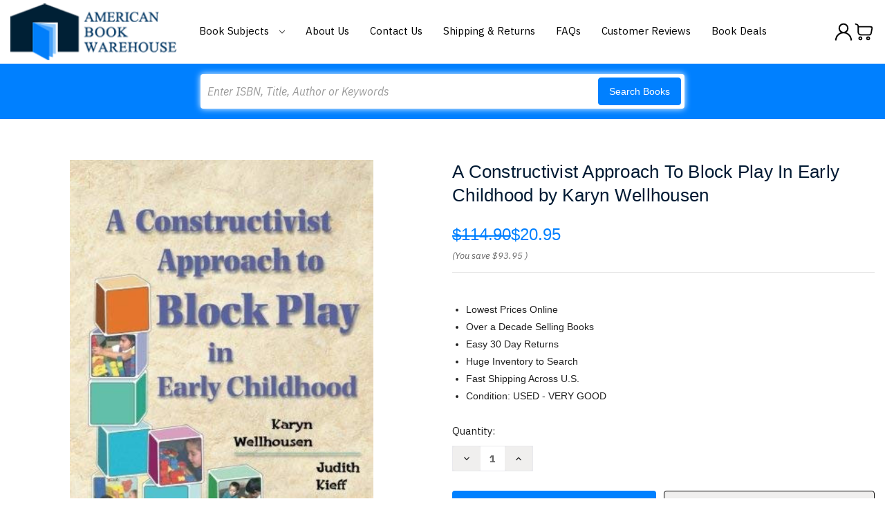

--- FILE ---
content_type: text/html; charset=utf-8
request_url: https://www.google.com/recaptcha/api2/anchor?ar=1&k=6LcjX0sbAAAAACp92-MNpx66FT4pbIWh-FTDmkkz&co=aHR0cHM6Ly93d3cuYW1lcmljYW5ib29rd2FyZWhvdXNlLmNvbTo0NDM.&hl=en&v=PoyoqOPhxBO7pBk68S4YbpHZ&size=normal&anchor-ms=20000&execute-ms=30000&cb=xyevibn37g6w
body_size: 50723
content:
<!DOCTYPE HTML><html dir="ltr" lang="en"><head><meta http-equiv="Content-Type" content="text/html; charset=UTF-8">
<meta http-equiv="X-UA-Compatible" content="IE=edge">
<title>reCAPTCHA</title>
<style type="text/css">
/* cyrillic-ext */
@font-face {
  font-family: 'Roboto';
  font-style: normal;
  font-weight: 400;
  font-stretch: 100%;
  src: url(//fonts.gstatic.com/s/roboto/v48/KFO7CnqEu92Fr1ME7kSn66aGLdTylUAMa3GUBHMdazTgWw.woff2) format('woff2');
  unicode-range: U+0460-052F, U+1C80-1C8A, U+20B4, U+2DE0-2DFF, U+A640-A69F, U+FE2E-FE2F;
}
/* cyrillic */
@font-face {
  font-family: 'Roboto';
  font-style: normal;
  font-weight: 400;
  font-stretch: 100%;
  src: url(//fonts.gstatic.com/s/roboto/v48/KFO7CnqEu92Fr1ME7kSn66aGLdTylUAMa3iUBHMdazTgWw.woff2) format('woff2');
  unicode-range: U+0301, U+0400-045F, U+0490-0491, U+04B0-04B1, U+2116;
}
/* greek-ext */
@font-face {
  font-family: 'Roboto';
  font-style: normal;
  font-weight: 400;
  font-stretch: 100%;
  src: url(//fonts.gstatic.com/s/roboto/v48/KFO7CnqEu92Fr1ME7kSn66aGLdTylUAMa3CUBHMdazTgWw.woff2) format('woff2');
  unicode-range: U+1F00-1FFF;
}
/* greek */
@font-face {
  font-family: 'Roboto';
  font-style: normal;
  font-weight: 400;
  font-stretch: 100%;
  src: url(//fonts.gstatic.com/s/roboto/v48/KFO7CnqEu92Fr1ME7kSn66aGLdTylUAMa3-UBHMdazTgWw.woff2) format('woff2');
  unicode-range: U+0370-0377, U+037A-037F, U+0384-038A, U+038C, U+038E-03A1, U+03A3-03FF;
}
/* math */
@font-face {
  font-family: 'Roboto';
  font-style: normal;
  font-weight: 400;
  font-stretch: 100%;
  src: url(//fonts.gstatic.com/s/roboto/v48/KFO7CnqEu92Fr1ME7kSn66aGLdTylUAMawCUBHMdazTgWw.woff2) format('woff2');
  unicode-range: U+0302-0303, U+0305, U+0307-0308, U+0310, U+0312, U+0315, U+031A, U+0326-0327, U+032C, U+032F-0330, U+0332-0333, U+0338, U+033A, U+0346, U+034D, U+0391-03A1, U+03A3-03A9, U+03B1-03C9, U+03D1, U+03D5-03D6, U+03F0-03F1, U+03F4-03F5, U+2016-2017, U+2034-2038, U+203C, U+2040, U+2043, U+2047, U+2050, U+2057, U+205F, U+2070-2071, U+2074-208E, U+2090-209C, U+20D0-20DC, U+20E1, U+20E5-20EF, U+2100-2112, U+2114-2115, U+2117-2121, U+2123-214F, U+2190, U+2192, U+2194-21AE, U+21B0-21E5, U+21F1-21F2, U+21F4-2211, U+2213-2214, U+2216-22FF, U+2308-230B, U+2310, U+2319, U+231C-2321, U+2336-237A, U+237C, U+2395, U+239B-23B7, U+23D0, U+23DC-23E1, U+2474-2475, U+25AF, U+25B3, U+25B7, U+25BD, U+25C1, U+25CA, U+25CC, U+25FB, U+266D-266F, U+27C0-27FF, U+2900-2AFF, U+2B0E-2B11, U+2B30-2B4C, U+2BFE, U+3030, U+FF5B, U+FF5D, U+1D400-1D7FF, U+1EE00-1EEFF;
}
/* symbols */
@font-face {
  font-family: 'Roboto';
  font-style: normal;
  font-weight: 400;
  font-stretch: 100%;
  src: url(//fonts.gstatic.com/s/roboto/v48/KFO7CnqEu92Fr1ME7kSn66aGLdTylUAMaxKUBHMdazTgWw.woff2) format('woff2');
  unicode-range: U+0001-000C, U+000E-001F, U+007F-009F, U+20DD-20E0, U+20E2-20E4, U+2150-218F, U+2190, U+2192, U+2194-2199, U+21AF, U+21E6-21F0, U+21F3, U+2218-2219, U+2299, U+22C4-22C6, U+2300-243F, U+2440-244A, U+2460-24FF, U+25A0-27BF, U+2800-28FF, U+2921-2922, U+2981, U+29BF, U+29EB, U+2B00-2BFF, U+4DC0-4DFF, U+FFF9-FFFB, U+10140-1018E, U+10190-1019C, U+101A0, U+101D0-101FD, U+102E0-102FB, U+10E60-10E7E, U+1D2C0-1D2D3, U+1D2E0-1D37F, U+1F000-1F0FF, U+1F100-1F1AD, U+1F1E6-1F1FF, U+1F30D-1F30F, U+1F315, U+1F31C, U+1F31E, U+1F320-1F32C, U+1F336, U+1F378, U+1F37D, U+1F382, U+1F393-1F39F, U+1F3A7-1F3A8, U+1F3AC-1F3AF, U+1F3C2, U+1F3C4-1F3C6, U+1F3CA-1F3CE, U+1F3D4-1F3E0, U+1F3ED, U+1F3F1-1F3F3, U+1F3F5-1F3F7, U+1F408, U+1F415, U+1F41F, U+1F426, U+1F43F, U+1F441-1F442, U+1F444, U+1F446-1F449, U+1F44C-1F44E, U+1F453, U+1F46A, U+1F47D, U+1F4A3, U+1F4B0, U+1F4B3, U+1F4B9, U+1F4BB, U+1F4BF, U+1F4C8-1F4CB, U+1F4D6, U+1F4DA, U+1F4DF, U+1F4E3-1F4E6, U+1F4EA-1F4ED, U+1F4F7, U+1F4F9-1F4FB, U+1F4FD-1F4FE, U+1F503, U+1F507-1F50B, U+1F50D, U+1F512-1F513, U+1F53E-1F54A, U+1F54F-1F5FA, U+1F610, U+1F650-1F67F, U+1F687, U+1F68D, U+1F691, U+1F694, U+1F698, U+1F6AD, U+1F6B2, U+1F6B9-1F6BA, U+1F6BC, U+1F6C6-1F6CF, U+1F6D3-1F6D7, U+1F6E0-1F6EA, U+1F6F0-1F6F3, U+1F6F7-1F6FC, U+1F700-1F7FF, U+1F800-1F80B, U+1F810-1F847, U+1F850-1F859, U+1F860-1F887, U+1F890-1F8AD, U+1F8B0-1F8BB, U+1F8C0-1F8C1, U+1F900-1F90B, U+1F93B, U+1F946, U+1F984, U+1F996, U+1F9E9, U+1FA00-1FA6F, U+1FA70-1FA7C, U+1FA80-1FA89, U+1FA8F-1FAC6, U+1FACE-1FADC, U+1FADF-1FAE9, U+1FAF0-1FAF8, U+1FB00-1FBFF;
}
/* vietnamese */
@font-face {
  font-family: 'Roboto';
  font-style: normal;
  font-weight: 400;
  font-stretch: 100%;
  src: url(//fonts.gstatic.com/s/roboto/v48/KFO7CnqEu92Fr1ME7kSn66aGLdTylUAMa3OUBHMdazTgWw.woff2) format('woff2');
  unicode-range: U+0102-0103, U+0110-0111, U+0128-0129, U+0168-0169, U+01A0-01A1, U+01AF-01B0, U+0300-0301, U+0303-0304, U+0308-0309, U+0323, U+0329, U+1EA0-1EF9, U+20AB;
}
/* latin-ext */
@font-face {
  font-family: 'Roboto';
  font-style: normal;
  font-weight: 400;
  font-stretch: 100%;
  src: url(//fonts.gstatic.com/s/roboto/v48/KFO7CnqEu92Fr1ME7kSn66aGLdTylUAMa3KUBHMdazTgWw.woff2) format('woff2');
  unicode-range: U+0100-02BA, U+02BD-02C5, U+02C7-02CC, U+02CE-02D7, U+02DD-02FF, U+0304, U+0308, U+0329, U+1D00-1DBF, U+1E00-1E9F, U+1EF2-1EFF, U+2020, U+20A0-20AB, U+20AD-20C0, U+2113, U+2C60-2C7F, U+A720-A7FF;
}
/* latin */
@font-face {
  font-family: 'Roboto';
  font-style: normal;
  font-weight: 400;
  font-stretch: 100%;
  src: url(//fonts.gstatic.com/s/roboto/v48/KFO7CnqEu92Fr1ME7kSn66aGLdTylUAMa3yUBHMdazQ.woff2) format('woff2');
  unicode-range: U+0000-00FF, U+0131, U+0152-0153, U+02BB-02BC, U+02C6, U+02DA, U+02DC, U+0304, U+0308, U+0329, U+2000-206F, U+20AC, U+2122, U+2191, U+2193, U+2212, U+2215, U+FEFF, U+FFFD;
}
/* cyrillic-ext */
@font-face {
  font-family: 'Roboto';
  font-style: normal;
  font-weight: 500;
  font-stretch: 100%;
  src: url(//fonts.gstatic.com/s/roboto/v48/KFO7CnqEu92Fr1ME7kSn66aGLdTylUAMa3GUBHMdazTgWw.woff2) format('woff2');
  unicode-range: U+0460-052F, U+1C80-1C8A, U+20B4, U+2DE0-2DFF, U+A640-A69F, U+FE2E-FE2F;
}
/* cyrillic */
@font-face {
  font-family: 'Roboto';
  font-style: normal;
  font-weight: 500;
  font-stretch: 100%;
  src: url(//fonts.gstatic.com/s/roboto/v48/KFO7CnqEu92Fr1ME7kSn66aGLdTylUAMa3iUBHMdazTgWw.woff2) format('woff2');
  unicode-range: U+0301, U+0400-045F, U+0490-0491, U+04B0-04B1, U+2116;
}
/* greek-ext */
@font-face {
  font-family: 'Roboto';
  font-style: normal;
  font-weight: 500;
  font-stretch: 100%;
  src: url(//fonts.gstatic.com/s/roboto/v48/KFO7CnqEu92Fr1ME7kSn66aGLdTylUAMa3CUBHMdazTgWw.woff2) format('woff2');
  unicode-range: U+1F00-1FFF;
}
/* greek */
@font-face {
  font-family: 'Roboto';
  font-style: normal;
  font-weight: 500;
  font-stretch: 100%;
  src: url(//fonts.gstatic.com/s/roboto/v48/KFO7CnqEu92Fr1ME7kSn66aGLdTylUAMa3-UBHMdazTgWw.woff2) format('woff2');
  unicode-range: U+0370-0377, U+037A-037F, U+0384-038A, U+038C, U+038E-03A1, U+03A3-03FF;
}
/* math */
@font-face {
  font-family: 'Roboto';
  font-style: normal;
  font-weight: 500;
  font-stretch: 100%;
  src: url(//fonts.gstatic.com/s/roboto/v48/KFO7CnqEu92Fr1ME7kSn66aGLdTylUAMawCUBHMdazTgWw.woff2) format('woff2');
  unicode-range: U+0302-0303, U+0305, U+0307-0308, U+0310, U+0312, U+0315, U+031A, U+0326-0327, U+032C, U+032F-0330, U+0332-0333, U+0338, U+033A, U+0346, U+034D, U+0391-03A1, U+03A3-03A9, U+03B1-03C9, U+03D1, U+03D5-03D6, U+03F0-03F1, U+03F4-03F5, U+2016-2017, U+2034-2038, U+203C, U+2040, U+2043, U+2047, U+2050, U+2057, U+205F, U+2070-2071, U+2074-208E, U+2090-209C, U+20D0-20DC, U+20E1, U+20E5-20EF, U+2100-2112, U+2114-2115, U+2117-2121, U+2123-214F, U+2190, U+2192, U+2194-21AE, U+21B0-21E5, U+21F1-21F2, U+21F4-2211, U+2213-2214, U+2216-22FF, U+2308-230B, U+2310, U+2319, U+231C-2321, U+2336-237A, U+237C, U+2395, U+239B-23B7, U+23D0, U+23DC-23E1, U+2474-2475, U+25AF, U+25B3, U+25B7, U+25BD, U+25C1, U+25CA, U+25CC, U+25FB, U+266D-266F, U+27C0-27FF, U+2900-2AFF, U+2B0E-2B11, U+2B30-2B4C, U+2BFE, U+3030, U+FF5B, U+FF5D, U+1D400-1D7FF, U+1EE00-1EEFF;
}
/* symbols */
@font-face {
  font-family: 'Roboto';
  font-style: normal;
  font-weight: 500;
  font-stretch: 100%;
  src: url(//fonts.gstatic.com/s/roboto/v48/KFO7CnqEu92Fr1ME7kSn66aGLdTylUAMaxKUBHMdazTgWw.woff2) format('woff2');
  unicode-range: U+0001-000C, U+000E-001F, U+007F-009F, U+20DD-20E0, U+20E2-20E4, U+2150-218F, U+2190, U+2192, U+2194-2199, U+21AF, U+21E6-21F0, U+21F3, U+2218-2219, U+2299, U+22C4-22C6, U+2300-243F, U+2440-244A, U+2460-24FF, U+25A0-27BF, U+2800-28FF, U+2921-2922, U+2981, U+29BF, U+29EB, U+2B00-2BFF, U+4DC0-4DFF, U+FFF9-FFFB, U+10140-1018E, U+10190-1019C, U+101A0, U+101D0-101FD, U+102E0-102FB, U+10E60-10E7E, U+1D2C0-1D2D3, U+1D2E0-1D37F, U+1F000-1F0FF, U+1F100-1F1AD, U+1F1E6-1F1FF, U+1F30D-1F30F, U+1F315, U+1F31C, U+1F31E, U+1F320-1F32C, U+1F336, U+1F378, U+1F37D, U+1F382, U+1F393-1F39F, U+1F3A7-1F3A8, U+1F3AC-1F3AF, U+1F3C2, U+1F3C4-1F3C6, U+1F3CA-1F3CE, U+1F3D4-1F3E0, U+1F3ED, U+1F3F1-1F3F3, U+1F3F5-1F3F7, U+1F408, U+1F415, U+1F41F, U+1F426, U+1F43F, U+1F441-1F442, U+1F444, U+1F446-1F449, U+1F44C-1F44E, U+1F453, U+1F46A, U+1F47D, U+1F4A3, U+1F4B0, U+1F4B3, U+1F4B9, U+1F4BB, U+1F4BF, U+1F4C8-1F4CB, U+1F4D6, U+1F4DA, U+1F4DF, U+1F4E3-1F4E6, U+1F4EA-1F4ED, U+1F4F7, U+1F4F9-1F4FB, U+1F4FD-1F4FE, U+1F503, U+1F507-1F50B, U+1F50D, U+1F512-1F513, U+1F53E-1F54A, U+1F54F-1F5FA, U+1F610, U+1F650-1F67F, U+1F687, U+1F68D, U+1F691, U+1F694, U+1F698, U+1F6AD, U+1F6B2, U+1F6B9-1F6BA, U+1F6BC, U+1F6C6-1F6CF, U+1F6D3-1F6D7, U+1F6E0-1F6EA, U+1F6F0-1F6F3, U+1F6F7-1F6FC, U+1F700-1F7FF, U+1F800-1F80B, U+1F810-1F847, U+1F850-1F859, U+1F860-1F887, U+1F890-1F8AD, U+1F8B0-1F8BB, U+1F8C0-1F8C1, U+1F900-1F90B, U+1F93B, U+1F946, U+1F984, U+1F996, U+1F9E9, U+1FA00-1FA6F, U+1FA70-1FA7C, U+1FA80-1FA89, U+1FA8F-1FAC6, U+1FACE-1FADC, U+1FADF-1FAE9, U+1FAF0-1FAF8, U+1FB00-1FBFF;
}
/* vietnamese */
@font-face {
  font-family: 'Roboto';
  font-style: normal;
  font-weight: 500;
  font-stretch: 100%;
  src: url(//fonts.gstatic.com/s/roboto/v48/KFO7CnqEu92Fr1ME7kSn66aGLdTylUAMa3OUBHMdazTgWw.woff2) format('woff2');
  unicode-range: U+0102-0103, U+0110-0111, U+0128-0129, U+0168-0169, U+01A0-01A1, U+01AF-01B0, U+0300-0301, U+0303-0304, U+0308-0309, U+0323, U+0329, U+1EA0-1EF9, U+20AB;
}
/* latin-ext */
@font-face {
  font-family: 'Roboto';
  font-style: normal;
  font-weight: 500;
  font-stretch: 100%;
  src: url(//fonts.gstatic.com/s/roboto/v48/KFO7CnqEu92Fr1ME7kSn66aGLdTylUAMa3KUBHMdazTgWw.woff2) format('woff2');
  unicode-range: U+0100-02BA, U+02BD-02C5, U+02C7-02CC, U+02CE-02D7, U+02DD-02FF, U+0304, U+0308, U+0329, U+1D00-1DBF, U+1E00-1E9F, U+1EF2-1EFF, U+2020, U+20A0-20AB, U+20AD-20C0, U+2113, U+2C60-2C7F, U+A720-A7FF;
}
/* latin */
@font-face {
  font-family: 'Roboto';
  font-style: normal;
  font-weight: 500;
  font-stretch: 100%;
  src: url(//fonts.gstatic.com/s/roboto/v48/KFO7CnqEu92Fr1ME7kSn66aGLdTylUAMa3yUBHMdazQ.woff2) format('woff2');
  unicode-range: U+0000-00FF, U+0131, U+0152-0153, U+02BB-02BC, U+02C6, U+02DA, U+02DC, U+0304, U+0308, U+0329, U+2000-206F, U+20AC, U+2122, U+2191, U+2193, U+2212, U+2215, U+FEFF, U+FFFD;
}
/* cyrillic-ext */
@font-face {
  font-family: 'Roboto';
  font-style: normal;
  font-weight: 900;
  font-stretch: 100%;
  src: url(//fonts.gstatic.com/s/roboto/v48/KFO7CnqEu92Fr1ME7kSn66aGLdTylUAMa3GUBHMdazTgWw.woff2) format('woff2');
  unicode-range: U+0460-052F, U+1C80-1C8A, U+20B4, U+2DE0-2DFF, U+A640-A69F, U+FE2E-FE2F;
}
/* cyrillic */
@font-face {
  font-family: 'Roboto';
  font-style: normal;
  font-weight: 900;
  font-stretch: 100%;
  src: url(//fonts.gstatic.com/s/roboto/v48/KFO7CnqEu92Fr1ME7kSn66aGLdTylUAMa3iUBHMdazTgWw.woff2) format('woff2');
  unicode-range: U+0301, U+0400-045F, U+0490-0491, U+04B0-04B1, U+2116;
}
/* greek-ext */
@font-face {
  font-family: 'Roboto';
  font-style: normal;
  font-weight: 900;
  font-stretch: 100%;
  src: url(//fonts.gstatic.com/s/roboto/v48/KFO7CnqEu92Fr1ME7kSn66aGLdTylUAMa3CUBHMdazTgWw.woff2) format('woff2');
  unicode-range: U+1F00-1FFF;
}
/* greek */
@font-face {
  font-family: 'Roboto';
  font-style: normal;
  font-weight: 900;
  font-stretch: 100%;
  src: url(//fonts.gstatic.com/s/roboto/v48/KFO7CnqEu92Fr1ME7kSn66aGLdTylUAMa3-UBHMdazTgWw.woff2) format('woff2');
  unicode-range: U+0370-0377, U+037A-037F, U+0384-038A, U+038C, U+038E-03A1, U+03A3-03FF;
}
/* math */
@font-face {
  font-family: 'Roboto';
  font-style: normal;
  font-weight: 900;
  font-stretch: 100%;
  src: url(//fonts.gstatic.com/s/roboto/v48/KFO7CnqEu92Fr1ME7kSn66aGLdTylUAMawCUBHMdazTgWw.woff2) format('woff2');
  unicode-range: U+0302-0303, U+0305, U+0307-0308, U+0310, U+0312, U+0315, U+031A, U+0326-0327, U+032C, U+032F-0330, U+0332-0333, U+0338, U+033A, U+0346, U+034D, U+0391-03A1, U+03A3-03A9, U+03B1-03C9, U+03D1, U+03D5-03D6, U+03F0-03F1, U+03F4-03F5, U+2016-2017, U+2034-2038, U+203C, U+2040, U+2043, U+2047, U+2050, U+2057, U+205F, U+2070-2071, U+2074-208E, U+2090-209C, U+20D0-20DC, U+20E1, U+20E5-20EF, U+2100-2112, U+2114-2115, U+2117-2121, U+2123-214F, U+2190, U+2192, U+2194-21AE, U+21B0-21E5, U+21F1-21F2, U+21F4-2211, U+2213-2214, U+2216-22FF, U+2308-230B, U+2310, U+2319, U+231C-2321, U+2336-237A, U+237C, U+2395, U+239B-23B7, U+23D0, U+23DC-23E1, U+2474-2475, U+25AF, U+25B3, U+25B7, U+25BD, U+25C1, U+25CA, U+25CC, U+25FB, U+266D-266F, U+27C0-27FF, U+2900-2AFF, U+2B0E-2B11, U+2B30-2B4C, U+2BFE, U+3030, U+FF5B, U+FF5D, U+1D400-1D7FF, U+1EE00-1EEFF;
}
/* symbols */
@font-face {
  font-family: 'Roboto';
  font-style: normal;
  font-weight: 900;
  font-stretch: 100%;
  src: url(//fonts.gstatic.com/s/roboto/v48/KFO7CnqEu92Fr1ME7kSn66aGLdTylUAMaxKUBHMdazTgWw.woff2) format('woff2');
  unicode-range: U+0001-000C, U+000E-001F, U+007F-009F, U+20DD-20E0, U+20E2-20E4, U+2150-218F, U+2190, U+2192, U+2194-2199, U+21AF, U+21E6-21F0, U+21F3, U+2218-2219, U+2299, U+22C4-22C6, U+2300-243F, U+2440-244A, U+2460-24FF, U+25A0-27BF, U+2800-28FF, U+2921-2922, U+2981, U+29BF, U+29EB, U+2B00-2BFF, U+4DC0-4DFF, U+FFF9-FFFB, U+10140-1018E, U+10190-1019C, U+101A0, U+101D0-101FD, U+102E0-102FB, U+10E60-10E7E, U+1D2C0-1D2D3, U+1D2E0-1D37F, U+1F000-1F0FF, U+1F100-1F1AD, U+1F1E6-1F1FF, U+1F30D-1F30F, U+1F315, U+1F31C, U+1F31E, U+1F320-1F32C, U+1F336, U+1F378, U+1F37D, U+1F382, U+1F393-1F39F, U+1F3A7-1F3A8, U+1F3AC-1F3AF, U+1F3C2, U+1F3C4-1F3C6, U+1F3CA-1F3CE, U+1F3D4-1F3E0, U+1F3ED, U+1F3F1-1F3F3, U+1F3F5-1F3F7, U+1F408, U+1F415, U+1F41F, U+1F426, U+1F43F, U+1F441-1F442, U+1F444, U+1F446-1F449, U+1F44C-1F44E, U+1F453, U+1F46A, U+1F47D, U+1F4A3, U+1F4B0, U+1F4B3, U+1F4B9, U+1F4BB, U+1F4BF, U+1F4C8-1F4CB, U+1F4D6, U+1F4DA, U+1F4DF, U+1F4E3-1F4E6, U+1F4EA-1F4ED, U+1F4F7, U+1F4F9-1F4FB, U+1F4FD-1F4FE, U+1F503, U+1F507-1F50B, U+1F50D, U+1F512-1F513, U+1F53E-1F54A, U+1F54F-1F5FA, U+1F610, U+1F650-1F67F, U+1F687, U+1F68D, U+1F691, U+1F694, U+1F698, U+1F6AD, U+1F6B2, U+1F6B9-1F6BA, U+1F6BC, U+1F6C6-1F6CF, U+1F6D3-1F6D7, U+1F6E0-1F6EA, U+1F6F0-1F6F3, U+1F6F7-1F6FC, U+1F700-1F7FF, U+1F800-1F80B, U+1F810-1F847, U+1F850-1F859, U+1F860-1F887, U+1F890-1F8AD, U+1F8B0-1F8BB, U+1F8C0-1F8C1, U+1F900-1F90B, U+1F93B, U+1F946, U+1F984, U+1F996, U+1F9E9, U+1FA00-1FA6F, U+1FA70-1FA7C, U+1FA80-1FA89, U+1FA8F-1FAC6, U+1FACE-1FADC, U+1FADF-1FAE9, U+1FAF0-1FAF8, U+1FB00-1FBFF;
}
/* vietnamese */
@font-face {
  font-family: 'Roboto';
  font-style: normal;
  font-weight: 900;
  font-stretch: 100%;
  src: url(//fonts.gstatic.com/s/roboto/v48/KFO7CnqEu92Fr1ME7kSn66aGLdTylUAMa3OUBHMdazTgWw.woff2) format('woff2');
  unicode-range: U+0102-0103, U+0110-0111, U+0128-0129, U+0168-0169, U+01A0-01A1, U+01AF-01B0, U+0300-0301, U+0303-0304, U+0308-0309, U+0323, U+0329, U+1EA0-1EF9, U+20AB;
}
/* latin-ext */
@font-face {
  font-family: 'Roboto';
  font-style: normal;
  font-weight: 900;
  font-stretch: 100%;
  src: url(//fonts.gstatic.com/s/roboto/v48/KFO7CnqEu92Fr1ME7kSn66aGLdTylUAMa3KUBHMdazTgWw.woff2) format('woff2');
  unicode-range: U+0100-02BA, U+02BD-02C5, U+02C7-02CC, U+02CE-02D7, U+02DD-02FF, U+0304, U+0308, U+0329, U+1D00-1DBF, U+1E00-1E9F, U+1EF2-1EFF, U+2020, U+20A0-20AB, U+20AD-20C0, U+2113, U+2C60-2C7F, U+A720-A7FF;
}
/* latin */
@font-face {
  font-family: 'Roboto';
  font-style: normal;
  font-weight: 900;
  font-stretch: 100%;
  src: url(//fonts.gstatic.com/s/roboto/v48/KFO7CnqEu92Fr1ME7kSn66aGLdTylUAMa3yUBHMdazQ.woff2) format('woff2');
  unicode-range: U+0000-00FF, U+0131, U+0152-0153, U+02BB-02BC, U+02C6, U+02DA, U+02DC, U+0304, U+0308, U+0329, U+2000-206F, U+20AC, U+2122, U+2191, U+2193, U+2212, U+2215, U+FEFF, U+FFFD;
}

</style>
<link rel="stylesheet" type="text/css" href="https://www.gstatic.com/recaptcha/releases/PoyoqOPhxBO7pBk68S4YbpHZ/styles__ltr.css">
<script nonce="KEgj8FUFHpJagrsAhulKgA" type="text/javascript">window['__recaptcha_api'] = 'https://www.google.com/recaptcha/api2/';</script>
<script type="text/javascript" src="https://www.gstatic.com/recaptcha/releases/PoyoqOPhxBO7pBk68S4YbpHZ/recaptcha__en.js" nonce="KEgj8FUFHpJagrsAhulKgA">
      
    </script></head>
<body><div id="rc-anchor-alert" class="rc-anchor-alert"></div>
<input type="hidden" id="recaptcha-token" value="[base64]">
<script type="text/javascript" nonce="KEgj8FUFHpJagrsAhulKgA">
      recaptcha.anchor.Main.init("[\x22ainput\x22,[\x22bgdata\x22,\x22\x22,\[base64]/[base64]/[base64]/bmV3IHJbeF0oY1swXSk6RT09Mj9uZXcgclt4XShjWzBdLGNbMV0pOkU9PTM/bmV3IHJbeF0oY1swXSxjWzFdLGNbMl0pOkU9PTQ/[base64]/[base64]/[base64]/[base64]/[base64]/[base64]/[base64]/[base64]\x22,\[base64]\\u003d\x22,\x22wqjCkHYHwpHCicK9WcKnwovDgE5eEjDCtcKyw7TCo8K6NDlJaTc3c8Knwo/[base64]/DjSU3w4XCjhEEPcOdwr9Cw4DDi8O0w5zCosKANcOqw4fDtmkfw5Fnw6p8DsKjNMKAwpAIZMOTwoofwoQBSMOxw7w4FxXDucOOwp8aw5wiTMKbMcOIwrrCq8OYWR1xYj/CuT3CnTbDnMKyWMO9wp7CgsOlBAI+HQ/[base64]/[base64]/DrTxAw4fCgWJUwrrCkMKTZCpmT2c6JR0VwqDDgMO+wrZlwrLDiUbDjsKIJMKXJWnDj8KOQsKAwobCiBfClcOKQ8K6Zn/CqTPDkMOsJArCmjvDs8Ksf8KtJ3c/flZtNmnCgMKyw68wwqVYLhFrw7LCq8KKw4bDi8Kww4PCghMjOcOBNC3DgAZNw5HCgcOPbsOpwqfDqT7Dj8KRwqRJNcKlwqfDo8OdeSgZUcKUw6/ChnkYbXpQw4zDgsKrw7cIcRTCm8Kvw6nDlcK2wrXCigo8w6tow47DtwzDvMOCYm9FFH8Fw6t+VcKvw5tNRGzDo8Kjwq3Djl4AH8KyKMKnw4E6w6hVLcKPGU/DhjAfcsOew4pQwq83XHNcwrcMYXfClizDl8Kmw5tTHMKETlnDq8OKw6fCowvClcOgw4bCqcO8RcOhLWnCusK/w7bCvTMZaVTDv3DDiDDDrcKmeFRNQcKZH8O4b1sOORwVw5xEYSLCq01rLFV7DcOoQCvCs8OIwrfDkSkmJcO7ZSLCjz7DmMKdDWZvwq43EEbCpWsLw5XDuT7DtsKkRw/Cu8OFw6sSJ8KvI8O6SDXCpRU1wq7CnzTCosK5w5zDoMKFA219woBjw5sdEMK2XcOWwrDCpEhtw5vCsTRjw6bDtXzCo3F6wpgtdMORScK2w74fEFPDoAYvGMKtUkHCqsKrw6B7wopqw7gowq7DncKXw6jDgmjCgWJ3O8Ooek56NGfDlVh5wpjDmBbCs8OGNBgnw4k/KQVbw7fCtMOEC2bCqm8OecOhMMKpHMKmaMO7w4hPwo3CmBElCF/DtkLDmlLCtkBOccKMw5FwP8OKIXgSwp/Dj8KDEnNwWsOECMKNwrDCmDDChyMBBWNRwrbCt2/Dn0/DrX5tNUZRwrXCgxXDmcOdw6YZw6JLaVFMw5wXP0F0G8Ohw50jw7tCw5RTwrnCssKsw6DDnC7DiBXDisKgUm1abFvCmsOywo/CulTDjXdkICXDlsOMVMOEw5pUdsK2w53DlsKWBcKZR8Oxwp4Gw5hqw5JiwrbDpmDDlWcuYsOSw4Zww69KLA95w58Rw7DDoMO9wrHDo0o5esOdwprDqmkSwofCoMOSc8OVEXPCiSHCjzzCsMK1DWTDkMOhK8OXw4ZqDikqQFLCvMO7W23DjVlmfywaeQ/CnDTDv8K+BMO6JcKOCFzDsinCrSrDr1ZkwqEuR8Oqa8OVwrTCi1YUT27Dv8KtLwl6w6Zpw7gQw7Y5SDcvwrcFB1XCpwrCrkBMwqvCiMKOwp9nw4bDosOlOS40U8KEfcO/wqJ3TMOew5pEKUQ6w7DCpxQjWsO2H8KjJMOjwpkKOcKEw5bCvgMmSwcScsO8GsKLw5kvNg3DkGMjD8ONwrPDkUHDuzRlw4HDtwrCjsKFw4bDvR4VeF1UCMO6woQdV8KswpPDt8K+w53DikAkw7wjLwNOI8KQw7fCtXNudcKQw67DlwFuLD3CmXQxGcKmA8K5FELDlMO/MMKnwp5Dw4fDozfDtFFBZT0edmXCtcOYK2PDncOlKsKxI01VFcK2w4hXbMK/w4Vkw5HCszPCicK7aUvCozDDmnDDhMKCw5heSsKPwozDkcOUGcOPw7/DrcOiwpNYwrfDv8OiEicUw6HDskU0TSPCpsOhEcOXJyMKaMK3O8KXYGUdw6knNDrCvjXDu3/ClsKpIcO4NMKMw7pefmZ5w5FyNcOWXyYKdQDCrcOGw6INF0xqwotqwpbDpxXDscOQw5bDnkwWFjsKfEo4w6hGwqJdw6gnEcO9S8OgSsKdZVAYAynCmW46UcOOez4FwqfCgxFgwoTDmmjCnk7DocK+wpLCkMOoHsOmY8K/EHXDhE/Cl8OIw4bDrsKRCCzCmMO0Y8KbwojDgi7DgMKDYMKNVFR5ZCwrKcKowo/CjH/CjMO0L8Kjw6DCrhTDqcOUwrsGwrUCw5EsEMK5AzPDr8KAw53CgcOpw6c0w48KGSvCt00TbMOZw43CmkbDusOqXMOQScKjw7tWw6LChgHDvBJ6dMK3Z8OjCE1XPsKxZ8K8wr5AKcOfekPDi8OZw6/DksKSL0XDoFNKZcKDL0XDvsOiw4wcw5pIDxM7a8KUJcKNw6fChcOTw4/ClsO/w53Cr1nDsMKaw5xvAiDCsGHCo8KlWMOXw7/DrydHwrbCsypTw6nDlnDDq1MFXMOiwo9fwrBXw5/CicOUw5XCunhcVAjDl8OKQ2xnfMKqw4k1KG/CjMOZw6fChzNww4EUTmwbwpwgw7zCisKPwrUYw5TCgsOpwoJWwo09w59SLk/CtjVjIjxMw48jBlR+HsKGwpzDuwhvT307wrDDrMKdMB0CRUQ/[base64]/XcO/w5wTwr3Di8KMG8Kse8KEwpnDksOKRDNgw4DDs8O3w4tLw7XDsGXCicO5wopcw40YwojDt8KPw7snCD3CmigDwo0iw6jDkcO0wqUINFllwoxzw5jDuxfCqMOAw6Y5wqxYwrMqQMOgwr3Ckn5MwolgPF1NwpvDrBLCmlV/wqcYwonCnlXDskXDuMO8w58GG8OUwrXDqjQDZsKDw6dTw5Q2c8KDesOxw7JnbhU6wooOwr0pMhNcw5tVw4xUw6gEw5oMVjI5GHBuwo5cWjdeEMOFZFPDgGJvD2ZDw5MaPsKmEQTCo23DmAErUVfDrMODw7JKNSvCjkLDtDLDh8KjCMK+U8Oyw4YlN8KVesOQw7p6wr/[base64]/P8ONw5gGw4JCw4fDisKYw4M8K8KxwrvDtn9QOMKrw75lwpIaw6Rmw7Aya8K+DsOTLcKpIQwIQzdeWAzDngXChMKHJsKHwoNucSQZesOewrjDkC/DgVRhVcK+wrfCt8OCw57Ct8KvJMO+w7XDj2PCu8OAwobDqHQpAsOhwpZywrQWwo9twoM/wpp1wqdyJVNFN8KPA8Kyw6hReMKJwpnDqcK8w4nCqsK3O8KaNAXCo8K+eCd4DcO8e37Dg8O+fsKRPDp/FMOmMX5PwpzDgTcoeMKIw5IGw4DClMKqwpzCkcKrwpjCqzXCmgbCnMKZPzsqdBQhw5XCuVHDkF3ChyPCqsKtw7oDwoM5w6xTREp+VALCkHQQwqgqw6hkw4bCiy/[base64]/[base64]/DnsOpw7PCm2Fhw5l/[base64]/ChDTCiMK/QsOwDiHDrMKla8OXLzYwwpNnCMO4WWggw50RbGUwwoMSw4B5CsKONsOaw5NfHmXDiF/ClzUywpDDhMO7wotof8Kuw5vCtwrDn3bCkWAFFMKuw7HCgRjCocK2IsKBOMKZw5c2wr5TDTlDPnXDkMO/QzHDmsKowrnCj8OqI24YSMK+w6ILwqPCkHt2TixmwrwSw60ONGJLU8Kjw7hxbV/CgkDCqnoVwpTDicOyw4o/w43DqS1jw6/CpMKGRMO+F2Egcggow7DDrAbDnXZ+YzvDlcOeYsKzw5Ysw6FZHcK2wprDnhvDrzt+w4wyfsOIAcKBw7jCnA93woVXahLDkMKQw6vDh23DrcOrwoB1w4oQCX/Cu3ZlVVXCkXnCusOOLcOpAcKlwqbCpsO6wqBWM8OvwqRVbWTDjsKmJCPCsz5mD0zDjcO5w6/DicKOwr98w4XCmMK/[base64]/Ct8KmT8OCwpbCuMK+wrnCtcOQBiUmYMOMCMKkeDsEC1jCryxVwoRJaFbDh8KiTMK3CcK/w6hbwrvCpGUCw6zCo8KlO8Ojbi7Cq8K+woV1LjvCjsKJGGdXwoBVVMO7w5tgw77CrxzDlAzCgF3CncK1EsOaw6bDtgTDo8OSwrnCklAmFcKAe8O+w6XDtU7CqsK+b8KAwobCvsO/GQZ6wprCuVLDlDLDkGRvf8OLaCVrZ8Opw4HCtcK7OhrDojnCiTLDtMOuwqRtw5MkIMOsw6zDmsKMw6kpwqI0X8OlFx5FwoQjbkDDssOWTsK4w7TCnnwtEwfDkCvDgcKVw53CjcOwwq/DtSIBw5/DimHCpMOqw75Pwq3CrARTX8KAFMOtw7zCmcOjCS/[base64]/CnQFuw4zDsGpKJTbCtMOswqkyc8OEwpHCrsOgwqpPAAjDij4cQC9YLMKhNEdzAGrDs8KcFTV+XQ9Rw5PCrMKswp7CqsOiJ04oI8OTwrB7wpdGw6XDq8O8ZCbDpyQpAMODTmPDkMKoAkXDuMOxfsKiwr1BwpzDmyDDuV/ChULDlnzCmnfDv8KMNhMqw4F6w6MkVcOCcsKhOD8IMRHCnA/DnCrDljLDhFDDlcK1wr18wrrChsKVOlTDqhbCssKZLwDCkkrDqsKdw5UZUsK9JVc1w7vCsH3CkzzDvcKrHcOVwrrDpjM2SmXDiSnDg0jCqA4LeSzCucKswppVw6DDusKoWz/CsDh6FlvClcKaw4PCuRHDj8ObL1TDlsOiAiN/w7VMwonCosKOdh/[base64]/CpsKafW3ClcKVdHQOw48Hw45JdAbCtMOpEFzDkgcXDykzYTwNwoxoXBvDtQrCqsKKDjFvM8KzPcORwrFScjPDpXzChH07w60AQlLDgcOJwobDjjPDicOyXcOWw7AFMgZXKDHDjSZAwpfDrMOIIxvDv8KgPCZTEcOww5/DosKFw6HCpkjDssOlKW7Dm8Kkwpksw7zCmAPCscKdD8Kjw4tlFUVHw5bCvkl+MELDkiZmRyAWwr1Yw6PDhMKAwrYOLmAmLwR5wpvCnBrDs288C8KBKzXDicOvMjfDpxvDtsOGQh9ZSsKGw4PDsWAaw57Co8O+dMOgw5LCs8Otw51HwqLDrsKtYR/CvEIAwo7DpcOZw60TfADClsOZeMKfwq8QEMOVwrrCpsOLw4TCicO6FsOYwoPDvcKidSY/ThNjEkQkwosDbTBqGn8EEsKQM8OYYl7ClcODExQWw73DkwfChMO0K8ODLsK6wqXCr3x2by5MwotMGMK8wo4aD8Olw7PDqWLCiHYiw47DnEtPw5FPFFlsw7LCnMOQF0XDrMKjNcOkb8KXUcKZw7jCt1bDv8KRK8OqIm/[base64]/[base64]/CoD3DhQpxw6tXw4sRMDvCsAnCpVEJEcO0w4MOCH/CnMO/TMKeCcKJS8KeBsOZw7TCnDPCt3/CpnRJOsKvIsOlLsO4wo9SIhp5w5ZYYRpqesO4Qh4/[base64]/ClUImw6rCkyldbEzDk8O/w5lIwq/[base64]/DicODHcKCJwrCsEHDt8KcPcOEw5Nzd8K5VcKVw7nCusO1wpAIOMOFwqfDpwbDhsOlwr/DpMK2OlUxDgzDk1fCvygMLcK3GQ/DocK8w7AIagwDwprCrsO0ejDCmH9ew6rCnCRoa8K+X8Ocw45EwqR8YisswqbCjirCvMKbKnYsQh0mDkTCpMO7dzzDni/CrRo+SMOew43CmcKkJDt8wr49worChxUDVG7Ct0Ybwo53wp03dEMZHcO0wo/CgcKTwoJbw5TDlcKTDg3DpsOgwrJgwqDCi3PCpcKcHVzCu8Kxw6Fcw5YEwo7DtsKew4UGwqjCnmHDu8O1wqdyNVzCmsKzZSjDqAI3dmXCi8O2McKGX8K+w55/[base64]/ChMO5w7AgwqNww7w5PgvCtMKRO8KgC8KQbFjDgQTDvsKVw7LCrEcNwooCw5PDq8O/w7VjwrPCvcOfBsK7fsO8J8K7RS7DhmdWw5XDg1t+Cg/ChcOJBVFdMcKcccKKwrE1WFDDk8KwBsOWcTHDh1XCosK7w6fCkG5XwoIkwrl+w5XDtSPCssKERxAmwpw7wqPDkMKrwoXCjMOhw6xQwoXDpMK4w6fDhsKAwo7DoC7CqX9/JTJhwobDl8OawqI6XQcJdjbCnytBFcOsw5Egw7jCgcKNw4/DkcKmw6gxw6IpNcORwoIww7JDA8OKwpzCj3nCmcOXw6HDqMObTsKBWcO5wq5tIcOhZ8OPWVvCjsK/w6rDuz7ChsKRwogfwobCo8KVwqPConVsw7LCncOHH8KEScOwIsOQJMO+w6lnwprChMOMw4nCrcOrw7fDuMOBbMKKw7Elw6dQGcKiw6grw5zDsQocSXUJw6R9woVzDxx0Q8Odwp7CsMKgw7PDmwvDgQEae8OzUcOnZMOyw57CvcOGaj/[base64]/eWhVw53CmnwWY8OGSTAVwo3CnMO4FnnCjcKrwolOfcOXMcOyw5NVwq16b8OdwppADB8bSj19M0TDksKCUcKxKWLCqcKkFsK9G08bwpLDu8OCT8OTJxXCqsKdwoM6B8OmwqVOw7ogDCFxKMK9Bl7Dv1/CiMOHW8KsCjXCg8Kvw7F7wrtuwrHDncOvw6DDrHwIwpA0wpcKL8KeAsOcHjxRFsOzw4DDnH0sfXzDi8KyQWhOIcKHDh5qwoZEXQfDuMKvMMOmUAXCsivCkQsAbsOPwqcpCgAZIAHDnsOZTCzCs8OwwrsHPMO/woLDq8KNE8OLecK0wpXCmcKCwrbDpQhiw7fCvsOXQsKhc8O4fMO+GH7CiXDDp8ONGcOqBzkaw587wrPCpxTDtWAMQsKYJ3/[base64]/DtypzTcKsw6gtwpfCuyMnwonDolhwJMK+w5d7wr9qw65kDMKObMKYH8OqXcKSwpwowoQ3w7ciV8OULsOGNcKSw6XClcOzw4DDuCRNwr7DqEM6XMOmfcKAOMKVfMOHVmlRWcKSw7/DocOlwrvCp8K1W25wTsKGfX1xwrDCpcKcwovCh8O/[base64]/CgQ3Cp0XChVDCsWwtXcKtTcKJwprDicKrwoTCnCjDh0vCpH/CmMK/w6JZMhDDmGbCjxTDrMKuBsO3w7dbwqcoUMKzcWprw5NHDWpIwpPDmcOxF8KHIjTDiVPCtcO1wpLCmwRQwrnDiCnCrAUqRwLDhXR/IUbDq8O7P8OAw4UVwoUsw78YXRd0JlDCpcOAw4DCgWRRw5rCrSzDmArDpMKlw5oPGl4vUMOOw7jDnsKMHcKww5FIwqoHw6BFOsKMw61jwp00wrpFIMObC3hvAcOww6wNwo/DlcODwqYCw4DDpyTDjD7CqcOvGX59CcOKbsK1D0Q2w7hPwqF6w7wVwpgNwo7CtCzDhsO7DsK6wo1aw5fCksKidMKpw47DgxVaZh/Dgy3CosODGMOqP8OrIxFpw7ERw7DDpk4dwr/DkkhnbMOfRkbCtsOKKcO8aVhtEsKCw7cPw74bw5fCgxvCmyF/w5hnQArDncO5w5rDlsKEwr4ZUDQ4w4tmwr/[base64]/CpsKtwrN9cxEewofDtVbCjSEUNMK2Z8OiwoLCh8Opw5pvwoPCncKAw4JbTTF+HClXwppgw6fDnsOlRMK6HknCscKSwoLDgsOrKMO6Q8OqHsKoPsKEYw7DsiDChQ7Djn/Ct8O1EiLDo37DlMKDw48AwrXCkzwtwrfDjMKHOsKgfA8USX0pwptuTcKvwrbDqSp2B8KywrMcw5gZFXPCq1x3e3lkMzXCtX10ZTrChHTDolQGw6fDqHIvwpLDoMOJW111w6DCqcK2w74SwrZ/w7ordcO1wqDDtwnDlAXCikdvw5LCim7DpcKrwrEUwocVGcOhwqjCvsKYwr42w75aw5DDtBTDgT5IRh/CqcOnw6fDhMKjC8OOw4PDhljDgMKtS8KsG0EHw6XCt8OTGXMwY8KAfgoDw7EOwrwbwpY5DsOgD3bCnsK5w6A6dcK4ZhVdw6E4wrvCnhwLV8KkFGzCicKYNkfCocOFOiF/wocQw6wydcKSw4zChsOyMsOqfCkdw4HDpMORw6otE8KHwpUvw4DDrSZKBsOcbh/DicOudC/Dk2fCtAfCssK0wrnCgsK8DyXDkMKrJgo7wpYhCmdyw7EdFmbCgAPDtxUiM8OudcKgw4LDuBTDnMO8w5LDpljDgjXDmAbCo8K7w7h2w74UKRULBMK7wpfCqifCg8KMwp/CkRR7M219ZBTDh3FWw7TCtARCwphMB1DCh8Kzw4vDm8O5Vk3CpgPCrMK6HsOvJVQqwqDCt8O4wqnCmkodAcOcE8OYw4DCum/[base64]/DliktwowtdMKWwp7DoMOXwqkUwoZHOHHCr1jCqD/DoGfCsypjwrkDKBc0AHtJw7Y3AcKXwrbDgFPCpsKwLDzDnyTCiTPCgnZ4SF5qGjZyw7cjPcKWT8OJw7gfaijCpcO7w4HDryLDq8OZZVQSVhXCvcOMwpIUw7Ztwq/DilEQEsOgHMKwUVvCikIYw5HDmMOdwqULwpwfJ8OWw5FBwpcvwp4EEsK2w7DDvcO6X8OcI1zCpWZJwo7CmTPDj8KRw4gXBcOcw5nCkgk7NgDDoX5EQ0rDp2FRwoTClcOHw4M4VS0aXcOdwrrDr8KXd8Kdw6tHwowjYsOzwqg/TcKyVn0aLXR/wovDrMKOwpXCv8KmOT0uwqp7W8KUbT7Ctm3Co8Khw44JDUFgwpVhw4RsFMOiEMOOw7UlSEtFQyvCpsO/bsO3JcKDOMO7w6M+wo0XwqDCn8K5w6sWAzXClcKRwopKKELDr8KdwrPCk8O3wrFuwpESB07CoQ3DtAvDlMKEwozCig84XsKCwqDDmU5odD/CsAwLwpk7DsKAQgJJTnDCsnBTw6sewrPDilDChlcQw5YBHi3CtFTCtsO+wohudVPDhMK8wrvChMO4wo0Ld8O4IznDvMOrRAZ3wq1OWz9SGMOzFMOXRlTDiAJkfWXDpC55w5dPZmLCg8OHd8Kkwr3DmjXCusOmw5/ClMKJFyMDwqDCoMKmwpxLwpwyW8KVPMOZMcOiw6wqw7fDhxnCi8KxOgjCnDDCv8KfZhvCgcOcRsO2w7fCpMOvwrcMwrpZZC7DiMOhJQMbwqvCl07CkkHDnkkXODIVwpfDhFJ4A2rDiRPDo8OKbyhKw6l/Njw6c8Oaa8OsJXvCun/Dk8Otw7MhwpkEV3Vcw50Ww47CkgLCtUU8E8ORJmY5woxDZcKbFsOMw6vDpw96wpt3w6vCvUnCnFzDoMONJ3nDqXrCqWdUwrl1Vz/CkcKhwqk1S8OSw4fDsivCvnbCvEItBsOsL8OrWcOBLRgBPXpAwrsiwrPDuiwgRsOhwp/DmMOzwpIMTcKTasK3w6FPwow4I8OawqTDgzTCuiLDr8OsNwLCmcKoAsOgwp3CpmoCL3XDsjXCgMOmw6dHEsO1G8K1wrdiw6JQdFTCscOdNMKAMyRLw7rDuVgew7t8DF/[base64]/Dlh/[base64]/DoUUhVMKvwqwBw6DDuRNsw6RDZcKvwrjCgsKNEALDiCZWwovCmndgw7RPVFvDhgjCrcKCw7/Cu1PCnXTDqRZneMKawpzClcKRw5nCoiViw4rDo8OIfgXCjMO6wqzChsOcUjIlw4jCmgAkOU0Hw7LDu8ONwoTCkHlUClDDqBXCj8K3BsKEW1Buw6/DocKRWcKewolJw49mwrfCrVXCvm0zNRzCmsKuIMKuw5Iew6nDsTrDu3MNw4DChF/CpsOICHw+BCJgbWLDnWEhwrjDp1PCqsOFwq/Dk0rCh8OeOMOVwrDCl8OLZ8OzcBPCqA8kWcKyWgbDmcK1RsKSCsOrw7LCmsOKw4gGwrvCrFTCgGh0fW5FfVvDqhnDo8OLasOrw4zCk8O6wp3Cj8OVwr1TVlgzEjQtSlcvY8OGwqHCgwzDrGQ/[base64]/DuUcUNGXCqMO5w7pHLsOUw6FHw47CnipHwrR+TE1SLcOFwq5OwrPChMKGwpBGX8KTAcOzTMKyeFxQw5Uvw6PCpMODw5PChR3Cv15IVWFyw67CkR4xw4NMCsKZwowqTsOaGR1GQHABVMKYwobCij1PBMKIwpBhbsOTA8OawqzDnWAww7/CrcKTwoFAw5gcV8OnwpXCk07CpcK3wo/[base64]/VSZrw54MwqLCu8Kwwqk4wqvCpSrCtRtPYQnCqjXDmMKiw4kjw5jDoSjChm4PwqPCuMOew6XDrBZOwrzDtETDjsOgfMK3wqrDmsKhwonDtmoWwr5XwrfClsOMRsKAw6vClWNvLTVjFMOpwqBVcDcFwq5gQ8KUw4LCv8OzPCvDncOGVsKLVsOAGVRywr/Cp8KoK0/CoMKlF2jCn8KXYMKSwqkCaDTChMKkwrvDjsOQBcKTw7E6w7hBLDEJEVhDw4bCj8OuTwFIGcOVwo3CkMOKwp44wpzDpFIwOcKuw5A8NwbCqsOuw4vCmijCpQHDm8ObwqQMR0VIw4c2wrTDkMKfw615wrrDtwwDwovCuMOwLHt3wrNvw5Afw5wpwrkIDMOvwot/BW43AE/CsVUpJlk8wrDCh0J2EUPDgBLDvsKmDMOwVnvChmRqBcKowqzCiiITw7fCnBnCs8OoY8K2C349dcKjwpg3w7IxRMO3BMOoE3nDscOHF00LwqjDhEBwKMKFw77DnsOrwpPCs8Oxw7cIw64Cwr5Cwrp1w4/CrUFYwpFtdiDCkcOfesOawrxpw7fDsBJWw7p5w6fDnkbDlRjCh8KPwrt2OMOpHsKqBUzCiMKuUMO0w51Ow5/DsTNEwrM/[base64]/DgMKpwrtGHgnDnR/CumlzchTDtcKaO8KqwqUQYcKwP8KvacKDwrs7UzoJWDvCkcK4w6Upw6bCusKUwo9ywqBfw7kYQ8KPw6ljQ8K1w51mNDDDtzF2Ag7CqEXCiAwPw7HCtzTClcOLw5zDjWYWb8KlCzE9fcKlB8O8wqbDpMOlw6AWw7zCnMOtXm7DjG1Aw5/Dj04nIsKhwoFgw7nCrB/ChgcGWBxkw6HDvcOow4pKwo8rw4jDpsKINnXDn8Kgwqdmw4wTCMKCMgTCrcKkwonDtcKIwrPCvlQ/w6bDqjcVwpIyXDbCj8OuDy5uVAI3IMKWQsK4Q0h6OMOtw7HCplAtwr0cIhTDvHJFw4jCl1TDo8KaFShzw5vCo1lrw6bClD99PiXDrCLDnz/CtsKIw7vDrcOddiPDkV7DpsOuOxl1w4rCulFUwpEWaMKkbcO2Hxchwpp1csKHBE8dwqh6wr7DgsKvOMO5fgLCtzfClFfDpWnDn8OLwrXDjMOiwr8mP8OgIiR/eksVOj/[base64]/CmsKdw6HCjVQcOcOdw7ZSw7PCk8KTwrM8wodhK1EibMOUw6pVw5MmUyDDmDnDqsOTGB/Dp8OswozClRDDhQJUU3MmMkvDgEXDjcK2XG54w67Dv8KJMTkEJsOsLXkiwqVBw7NNFcOlw5vCthIOwpcOAkDDsxPDlMOTw4gtAcObRcOpwokAaiTCrsKBwo3Dv8KKw6XCncKfbD7CrMOeJcOxw5I/eF5aGgrCjsK3w5fDicKfwpTDnDZxC2ZXWFTCvMKbVMOzYsKnw7nDjcO0woBnTcOxRcK1w4vDgsOEwq7Cnn4SJ8K4ExYUJ8Kyw4QeNMOGWMOcw6zClcKaFDt/aTXDpsOjY8OFDxY+DmHDv8O+DFEJB2UIwq9Hw6EiD8OywqpIw6PDrw1AQD/Ct8Ohw7Uewr1UBjQyw7fDgMKrBsKVUjPCl8Obw7bCu8K9w6PDncK8wrjCkyvDn8KRwpN5wqLCh8KeOH/CpgVidcKjwrbDtMOUwpkiw55IeMOAw5dxM8O5QsODwr3DrioMwpvDg8OhVcKCwpwxCFhQwrZmw7XChcOZwo7ClzLCssOUQB/DnMOswrHDrmI0w5B1wpVvV8ORw78Kwr/CvSoLWwFrwpzDgUrClnoewroAwprDtMOZIcKjwq8Rw5pxdMOzw4ZEwrByw6LClUvCjcKgwoRXMAg3w59lMRjDkCTDpHRBJSVPwqFoEUMFw5EpMcKnQMOJwq/[base64]/CqcKPw7LDisKJFcOIw4wOw63CnsKbOsKOVcOmBhNuw7pDcsOAwrBqw5zCsVTCoMOaJsKlwr7CuVzDoTjDvsKKYXpuwr8cci/Cq1DDgAfCkcK3EQhywp3Do27ChcOkw6HCn8K5PD4pW8ODwpDCjQjDqMKKa0l2w7wOwqXDo0DDrQI/V8O8w7vCpcK8NlnDhsOBcjvDlMKQEAjCusKadFPCvzgWEMKpGcONwp/[base64]/DjjzDjmhGwqFuw4odw6I1RGjDqMOvX8K7wpPCt8Okw59lwpF0NTA4f2szZFvDsCwkI8KSw73Cuxd8RhjCr3F/WsKIwrHDscK3dcKXwr9ww41/woDDkiZLw7J4H0tmcy97McO/LsKPwrY4wqHCtsK3wq4OUsKmwp55VMOowrgECRguwo45w6HCpcOzDMOQwpDDpsKkw4XCu8OUJFlxPX3Cqj9Lb8O2wpDDtGjDgR7DrkfCrcOpwrl3fB3Dry7DvsKzacKZw5Vrw4JRw5/CjsO8w5leYDjCpSloSHsqw5TDk8KVIsO3wrLDsBNPwrdUOGLDr8KifMOBMsKpbMK7w7/Ch1xfw4/CjsKPwp1zwqTCpkHDqsKSbsOdw6Vwwr7CiivCnRheRhDCrMK/w6lICmfCmmfDh8KNJkHDqAITI2HDoD/ChsOHw6YFHzUeNMKqw57Ck0QBwrTChsOFw5wiwpFCwpcUwoY0GsKXwpXCp8KAw40YGhB2Z8KTaTjClsK7DMOtw6YBw5URw4F3RUgKwqLCtcKOw5XDtFEIw7x3woRDw4sFwr/ClULCiCTDs8KSTCnCjsOgTWzCr8KGCGvDpcOqbmQkc3g5wpTDvxVBwrkFwrE1w70twqAXZCHCkjkSOcOgwrrCt8OPOcOqWgzDoAJuw58bw4nCj8O6QBhbw4LCnsKaB0DDp8OSw6bCmGbDocKbwr8rasOIw6UfIADDmsKxw4TDjT/CqATDq8OkOCDCncO+VUPDssKew6RmwoTCojUFwqXCjVTCozfDkcKPwqHDgkI4wrjDgMKgwqjCgUHCpMKywr7DssOXeMOPDiM9R8KZaFcBbk8hw4Aiw6/DtRvClX/DlsOJJgfDpxXDj8OyCcK8w43DosO2w6gvw5DDpkzCikMxUFRBw5DDizHDp8Otw4rCu8KxdcO3w5xANFsQwrU3QRlgNhBvM8OIYzvDvcKfRQ4iwqpOw6XCmMK/DsK3UhvDlAVTwrVUcC/CtVYldMOsw7PDgEnCnHZ7esOJLzt1wqjCkD0owoQlV8KPwqfCm8OZBcOdw5nCqXfDuGhWw55owpbDucORwphMJ8Kvw5nDpMKIw4o7BsKqS8O5MH3CoT/CtsKdw4hnUcKKbcK2w650FsKIw4vDlmQgw7nDngDDggcDGyBQw451ZcK+wqLDkn/[base64]/[base64]/K8KwwopBdsKuU8OianUlwrLDiDrCicOMwpZGczgydExEwrzDmMO3wpHDhcK0VWPDnWhuacOLw48Mf8O0w7zCphU2wqTCtMKKBT9dwrRGbcOdAMKgwrVMGE3DsVtiZcOCAhbCpcKCCMKeH2bDn2rDhcODeRFVw4FcwrHDlxnCrT7Cth/Cg8O+wo/CrsKaHsOdw45AFsKtw7EUwrE0RsOsESfCsAElwqPDo8Kew6zDqn7Cg1PCsElCNMOzacKlBy/DkMONw5Jyw5slXBPCqS7CocKgwpPCrsKfwr3DuMK2wpjCulnDkRcBLXDCni9Mw4jDjcOVOGcwIS11w5nCk8O2w50oYMOpQMOpUDo/wpPDi8O8wr/CicKHbwzCgcKOw6Bow7jDvUIxUMK/wrlQWkbDu8K5A8O0N1bCnDg+SU16RsOYZ8Obwr0LDcOcwrnChBZZw6rCi8O3w5jDgsKqwpHCu8OWbMK0ecOTw6htU8KNw4BUWcOew6HCvcKMScOZwpMmD8KfwrlHwoTCpMKgC8O0BnnCsSF8ZsOYw6sswrxTw5tFw6VMwo/DnjdFfsKjBcOPwq0VwpTDqsOzC8KJTCDDmsOOwo/CkMOzw7wMOsOUwrfDpTwwRsKmwrgoelJmScKJwp8RHTRSwrc5w4F1w5zDkcO0w41pwrQgw7XDgQ8KS8K7w7bDjMKAw7LDvVfChMOrCBd4w6N7bMKdwrFRN2bCtEzColAiwrjDsT7DgFHCicKGc8OXwrl9wo3Cg0/Dol7Dq8KkP3DDp8OzRsKww6rDrEhAf1nCocOOfH7CpyxGw6LDocKUTm3DhcOlw5wFwqUtH8OmD8KPWSjCjinCuWYDw5ttc2/Cm8KUw5/ChsOuw73CgMOqw7gowq04wpvCuMKzwq/CjsOxwp8xwoXCmw/Ch2d6w5HDr8Kyw7PDnMO3wrDDvsK3TUfDicK1PWNRNMKMAcKCA0/CjsKTw7Zdw7fCgcOPwo3Dtk5CRMKvEMKnwr7Cj8KjL1PCmBFQw6LDpcOgwrvDscKxwogtw70/wrvDgcOvw7XDj8KaWMO1TibDiMK0DMKVYlbDmsKnTWPClMOBG0fCn8K2PcO1asOLwolYw4tJwqYwwovDiQ/[base64]/CiMOjw4TDscOCwrHClmAFdMOIw4JYw6/DssK4AVpnwoXDr08kacKUwqfCpMOcLMOjw7RtNcO4JMKSQEF2w5sAOcOSw5TDhwrCocKRRTsMMg0aw7TDgiZZwrbDqihXWcKfwqtVYMOww67Do33DhMOZwpfDlFNCKSvDmsKvNF/DqV5ZPGXDjcO4wpLDh8OWwq3Co2/Ck8KaNRfCgMK6wrwvw4HDk014w4MxP8KkT8K8wrXCvMKTeEdGwqvDmRAaLjx8a8KPw4pVM8O6wq3CmgjDoBVtVMOmMzHChMOdwrnDgMKgwqHDgWVUaAg0SHt4A8KhwqxZQ07DicKfGMK3TRHCpSvClRvCocOvw7bClQnDtMKowr3CoMODIcOJIMOPB0/CqT8AbsK8wpHDk8KvwpvCm8K4w751w796w5DDksKkQMK/wrnCpmTCgsKuaFXDpMOawrJHFBvCrsKCIMOxDMK/[base64]/wq4Ow4ZoSsOLPWPCoQZAfsKowqXCjMOIw5PCqcOqw6h7TzLCgsKPwqjCnTdoW8O1w7NGY8Ohw4RtaMOWw57DhiRIw4VJwqzClSBvXcOjwp/DjsOADMK5wpLDlsKkW8KlwpzCmT5jZG8GcwzCjsOdw5JPAsOSHhtrw4zDsF3DnQzDn3UHdsKFw7lZWMOjw4sWwrDDs8K3aT/[base64]/DqB8sBcKcwrTCksKMw7wJdMOGBMOXwqDCm8K1M2nDv8OHwqMGwpBGw4XCl8OdVlbCr8KEOcOvw4DCtMKjwrsswpIfHTfDsMOLYnDCqBXCs1Qbf0g2W8Okw7PDrmlONnLDg8O/UsO2PsOnSzMgVhlvVS/Dk0/Dp8KLwo/Ci8KJwr04w7DDiQbDvgrCkj/CqMOAw6HCrMOmw7sewpI7dCd6M3Zvw6nDlkfDuizCiDzCk8KMPH5lXFpwwp4BwqlxVcKDw51Oc3rClMKaw7/Cr8KSTcO6aMKAw6TCuMK6wp3DixDCkMOSw4vDtcKxB3AAwpHCtcO7wqLDnyRWw4HDnsKCw4bCsy0Ww4E5I8KyVw3CrMKlw7wlfsO/BX7Dk2w+ClNvesKgw4BFMS/DsW/[base64]/w6xNw7zDssOtPMKnw5nCsxEqw7E0NMKsw4kCSWJDw6TCoMOcX8Omw5keHQfCmsOhNcKuw7TCu8O5w5NQE8KNwovChcK5McKYRBvDgsOfwpbCphvDiy7Dr8Krw7jCosObYcO2wqvCn8OpaHPClE3Dny/CmsOtw54fw4LCjBQtwopKw6pSC8KKwrfCqg7Cp8KIPcKZMgFWCcKWGAvCnMO9CDVzMsKpLsK5w5R3wpDCkg9hHcOdwrI3ayPDjsKrw5/DssKBwpBlw4XCjlssZcKzw4huYBnCqsKHWcOWwoDDscOlPsKXbMKewo9vTHcWwqHDoh1UVcOtwrzDrRgaZcK7wrVowo9dHzMKw69EGyYYwolrwp19di1qwozDjMOVwpoIwoxtFAnDmsORPQfDtMKYN8O5wo7Dn2s/QcKbw7AdwqsWwpdawok/cFTDtjjDlsOoHcOHw58JfcKkwrHClsObwrMyw70PTiEnwr3DuMO9DhxvVQHCpcOBw783w6gQWV8Dw4LDm8OvwpLDqB/DicOHwpF0cMOCGCVNJSInw4bDtGrCqsOYdsOSwpMhw7t2w4NWdlzDm2UoZjVtXQnDgBjDoMONwogdwqjCsMOVacKSw5QEw5DDtWnCkibDjjQvHlpWWMKhFTAhw7XCn2I1K8OSwrUhWmzDnSJWw6pNwrdaMQzDhQcAw6TDk8Kgw41/MsK3w6EJLyXDnwwAfGB4w73CtcK4GiABwo3DmsOvwr7Cg8OUVsKAw6HDosKXw5hTw7bDhsOrw7kow53CrMOrw7/Cgy9Hw6jDrxHDmMK/[base64]/CnAvCncOWVxI8w6FUw7w/[base64]/DoDtoVsKTU8OdwrXDs8OGHcK8wobDl0jChMOoC3MKXBQ+SEzDvj/[base64]/DoXttwojCn8OqG3DCncOtw5J6wrrDtwVIw6Q0wrABw7Iywo7DpsOdDcK3wpwQw4RfNcKbXMOAdHXDmkjDqsOfL8KVUsO1woBjwqlhDsK6w5Qpwo5JwoMeKsKlw5vDpMOUSFMJw58RwrnDg8OeNcOow7/CjsORwq9GwqLDgsOiw6zDt8OBSAsQw7Zuw6YdHRtDw7pZI8OQMsKXwqVAwotswp/Cm8KiwoQ8E8K6wr/CmMKVHljDkcOoUy1gw79ELGvClcO0LcOVw7HDu8K4w4rDhDw0w6PChsKkwo4/wrjCvjTCp8Ofwo/[base64]/[base64]/ChsKowq8QKDYrOWcXfsO4C8Oxwpl2dcOWw5YWwrMUw6TDhAbCpjHCjMK4dD0iw5/DsDJWw4TDlsK4w5MUw497PcKGwpkEOMKww7MCw6vDoMO2ZMKqw6PDk8OuQ8OAFsKbfcK0EjnDsFfDvRBAwqLCsHd0UyPCicO4ccOew49Ew61CWMO+w7zCq8KeXV7CvDV2wq7Dgy/DpkgMwpxaw7vCjEIudCE/[base64]/DmQvCssKlTcO/[base64]/DusKdaEwgw7/[base64]/CqsKWwo1uaMKKw7d2Tm3Cp1RuKcOocMO4UMOHU8KfOG/CqwDDmkzDlEHDqzLDuMONw5NOwph8worCicKJw4vCoV1Cw6YpLMKWwq7DlMKaw43CozU/ZMKucMKow70SEwPDjcOkwrENM8K0f8OnOmfDocKJw4peL2BLbTPCp3LDhMOxZS/DqgYrw4rDkTXCjCHDhcK0UUTDiFjDsMO3VUYMwoYkw54AfcOMYl13w5jCunzDgsK9N1PDgQXCkx5jwprDimfCmMO7wr/CgzlsbMK+E8KPw7psVsKcw5IaScKJwonDpxhRbn41XXDDnSpJwrJCeVYYbiEWw5MwwrvDiBxpPMKeaR3CkhXCk0DDocKfSsK/w7h5ZzwgwrpIBnE7TsKhTWETw4/[base64]/wrI9Z0rCv1IEwobDjsKewojDmsKGwrJBMC3Ct8OGC1ITwp/DoMKDBi0wLcOIwo3CqhPDisOjdFoHwrvClsO4OsOMa2DCg8OBw4PDm8Kiw7fDi0Fiw7QnZ0kOwppQenEYJSLDhcK6LU/[base64]/T8KAwrbDsDHCu8KfwqXDlsKkKV7ClsOLIkEmw7I3G0/[base64]/KWIHw6PDoTjCvHssw6gqJhtUwqsJSsOmwrwjwq3DgsKZOcKMQHoCRyXCp8KUCQNBcsKAwqYrAcKUw6bDv0wXS8O6N8OZw7DDtiLDgsOkwok9A8O6w67Dny5SwpTCqsOOwrI0RQ9XdcOSURfClUgDwpojw6LCjn/CmyXDgMK6w5dLwpHCqGTCrsK9w4fChBjDqcK+QcONw6cmcXPDtsKrY3oCw6B8w5PCpMKKw6DDp8OUX8K5wpNxUCPCgMOUBsK7f8OWK8Osw6XCtxjCisK9w4fCp1UgFBcGw4ViYiXCtcKDNllqGX9pwq5/w7XCksOaAizCnMO5DjjCucO6wonCvQbCrMKycMOYe8KmwrISwpEvw4nCqS7Ckm/Cg8Kww5VdD2FtNcKowpLDvlnCjsK0KC7ConAgwoPDo8OPwqYdw6bCsMOBwpjCkBnCkkVnWmnDk0YQA8ONCsKBw4wWS8K9ccOKG2YPw7DCscOySkHCjsKOwpR/[base64]/DvgXCgDrDvsOIw5rDjcKHwosdATI6XhB+fSnCjSzDu8KpwrHDqcOcHMK1w5ldambDj0N3UADDhUkUZcO4LsOzADLCjXHDvgrCg2zDlhfCusKOGnl1w5HDrcO/O3rCncKNccObw4lYwqXDmcOuwrHCrMOMw6fCvsO6MMK2eGfDrMK3QW8fw4nDiTrCrsKJUsKhwo5LworDtsKUw6ANw7fCrVgXIcO0w6URDldlU2JOfHAyB8ONw6VeaSnDrVnCrykIA3nCvMOMw4YNZCpqwqslXkJ3CTN4wqZWw7EJwq4mwpnCvBnDpFzCtw/CgwDDsFBEFilLdUHDpScjMMKrwqLDt1TDmMKAVsOqZMKDw6DDkcOYE8Kkw6Niw4LDiSfCpMOGbj8MVCw4wrwyMQARwoUZwrV/XsK4EMOYwo81EUzCu07DsFrDpsOzw4taJTREwpDDrcKqN8O9L8KIwo3ChMKoFFVOIHLCgmPDjMKdbcOGBMKNOk/CoMKLb8OucMKlJ8O5w7/Dry/DoBovLMODwo/[base64]/[base64]/ChcO7csK8w7ZAwqUOHzNPw5VzBQ/DvjXDoXjDkWLDsgvDu2Rbw7jDoh3DlcOAw57Cmh/Cr8O0Ulkuwph9wp5+wonCmsO0VDdqwpwzwqFhccKPB8KtXsOrb1NqUMKsBTvDisOPUsKraBdMwrvDm8K1w6/CoMK4AE8Bw5pWFAHDtgDDlcOIA8KowoDDhDDDhcKSw5Qlw6Y1wrkVwp9iw77DkS95w59JNWVlw4XDsMKGw7LDpsKpwobCgcOZw4Y7Fzt/dcK9wqxKSBUpBRADalfDuMK2w5Y6EsKmwpwRU8K2BG/CrUTCqMKzw6TDgQVbw6HColJ+JMKZworDqwBnQ8KfR3DDt8OPw5/DgsKRDsO6I8OqwojCkQPDiiVtGTLDssKfCcKow6jCpXHDkMO9w5RHw6nDsWrCrUHDvsObYsObw60YJ8ONwpTDrsKGw4hTwo7Dg2nDpVthEB8WFnwtP8O0K07CrwXDu8KTwrzDqsOFw54Aw5jCmx1swoV8wrbDhcKedQwiGsKmcsO/QsOTwo/DmcKU\x22],null,[\x22conf\x22,null,\x226LcjX0sbAAAAACp92-MNpx66FT4pbIWh-FTDmkkz\x22,0,null,null,null,1,[21,125,63,73,95,87,41,43,42,83,102,105,109,121],[1017145,536],0,null,null,null,null,0,null,0,null,700,1,null,0,\[base64]/76lBhmnigkZhAoZnOKMAhmv8xEZ\x22,0,1,null,null,1,null,0,0,null,null,null,0],\x22https://www.americanbookwarehouse.com:443\x22,null,[1,1,1],null,null,null,0,3600,[\x22https://www.google.com/intl/en/policies/privacy/\x22,\x22https://www.google.com/intl/en/policies/terms/\x22],\x220BKXC2wEAFNpqqBudvGgSTuD8myv41Onpj+IQZW6KC4\\u003d\x22,0,0,null,1,1769185417992,0,0,[124,177,222,152,24],null,[81,87,27],\x22RC-9Ztow_-9saAmxw\x22,null,null,null,null,null,\x220dAFcWeA6ivv7DLViKsZ8KlBKKxO7WOFHQRmSECQucw-b_2qenIqaj0YCPeJfqufJOVGUFzjost2WWCAAqaKXL7rVzpU_4pXApbg\x22,1769268217956]");
    </script></body></html>

--- FILE ---
content_type: text/html; charset=utf-8
request_url: https://www.google.com/recaptcha/api2/anchor?ar=1&k=6LcjX0sbAAAAACp92-MNpx66FT4pbIWh-FTDmkkz&co=aHR0cHM6Ly93d3cuYW1lcmljYW5ib29rd2FyZWhvdXNlLmNvbTo0NDM.&hl=en&v=PoyoqOPhxBO7pBk68S4YbpHZ&size=normal&anchor-ms=20000&execute-ms=30000&cb=xyevibn37g6w
body_size: 49267
content:
<!DOCTYPE HTML><html dir="ltr" lang="en"><head><meta http-equiv="Content-Type" content="text/html; charset=UTF-8">
<meta http-equiv="X-UA-Compatible" content="IE=edge">
<title>reCAPTCHA</title>
<style type="text/css">
/* cyrillic-ext */
@font-face {
  font-family: 'Roboto';
  font-style: normal;
  font-weight: 400;
  font-stretch: 100%;
  src: url(//fonts.gstatic.com/s/roboto/v48/KFO7CnqEu92Fr1ME7kSn66aGLdTylUAMa3GUBHMdazTgWw.woff2) format('woff2');
  unicode-range: U+0460-052F, U+1C80-1C8A, U+20B4, U+2DE0-2DFF, U+A640-A69F, U+FE2E-FE2F;
}
/* cyrillic */
@font-face {
  font-family: 'Roboto';
  font-style: normal;
  font-weight: 400;
  font-stretch: 100%;
  src: url(//fonts.gstatic.com/s/roboto/v48/KFO7CnqEu92Fr1ME7kSn66aGLdTylUAMa3iUBHMdazTgWw.woff2) format('woff2');
  unicode-range: U+0301, U+0400-045F, U+0490-0491, U+04B0-04B1, U+2116;
}
/* greek-ext */
@font-face {
  font-family: 'Roboto';
  font-style: normal;
  font-weight: 400;
  font-stretch: 100%;
  src: url(//fonts.gstatic.com/s/roboto/v48/KFO7CnqEu92Fr1ME7kSn66aGLdTylUAMa3CUBHMdazTgWw.woff2) format('woff2');
  unicode-range: U+1F00-1FFF;
}
/* greek */
@font-face {
  font-family: 'Roboto';
  font-style: normal;
  font-weight: 400;
  font-stretch: 100%;
  src: url(//fonts.gstatic.com/s/roboto/v48/KFO7CnqEu92Fr1ME7kSn66aGLdTylUAMa3-UBHMdazTgWw.woff2) format('woff2');
  unicode-range: U+0370-0377, U+037A-037F, U+0384-038A, U+038C, U+038E-03A1, U+03A3-03FF;
}
/* math */
@font-face {
  font-family: 'Roboto';
  font-style: normal;
  font-weight: 400;
  font-stretch: 100%;
  src: url(//fonts.gstatic.com/s/roboto/v48/KFO7CnqEu92Fr1ME7kSn66aGLdTylUAMawCUBHMdazTgWw.woff2) format('woff2');
  unicode-range: U+0302-0303, U+0305, U+0307-0308, U+0310, U+0312, U+0315, U+031A, U+0326-0327, U+032C, U+032F-0330, U+0332-0333, U+0338, U+033A, U+0346, U+034D, U+0391-03A1, U+03A3-03A9, U+03B1-03C9, U+03D1, U+03D5-03D6, U+03F0-03F1, U+03F4-03F5, U+2016-2017, U+2034-2038, U+203C, U+2040, U+2043, U+2047, U+2050, U+2057, U+205F, U+2070-2071, U+2074-208E, U+2090-209C, U+20D0-20DC, U+20E1, U+20E5-20EF, U+2100-2112, U+2114-2115, U+2117-2121, U+2123-214F, U+2190, U+2192, U+2194-21AE, U+21B0-21E5, U+21F1-21F2, U+21F4-2211, U+2213-2214, U+2216-22FF, U+2308-230B, U+2310, U+2319, U+231C-2321, U+2336-237A, U+237C, U+2395, U+239B-23B7, U+23D0, U+23DC-23E1, U+2474-2475, U+25AF, U+25B3, U+25B7, U+25BD, U+25C1, U+25CA, U+25CC, U+25FB, U+266D-266F, U+27C0-27FF, U+2900-2AFF, U+2B0E-2B11, U+2B30-2B4C, U+2BFE, U+3030, U+FF5B, U+FF5D, U+1D400-1D7FF, U+1EE00-1EEFF;
}
/* symbols */
@font-face {
  font-family: 'Roboto';
  font-style: normal;
  font-weight: 400;
  font-stretch: 100%;
  src: url(//fonts.gstatic.com/s/roboto/v48/KFO7CnqEu92Fr1ME7kSn66aGLdTylUAMaxKUBHMdazTgWw.woff2) format('woff2');
  unicode-range: U+0001-000C, U+000E-001F, U+007F-009F, U+20DD-20E0, U+20E2-20E4, U+2150-218F, U+2190, U+2192, U+2194-2199, U+21AF, U+21E6-21F0, U+21F3, U+2218-2219, U+2299, U+22C4-22C6, U+2300-243F, U+2440-244A, U+2460-24FF, U+25A0-27BF, U+2800-28FF, U+2921-2922, U+2981, U+29BF, U+29EB, U+2B00-2BFF, U+4DC0-4DFF, U+FFF9-FFFB, U+10140-1018E, U+10190-1019C, U+101A0, U+101D0-101FD, U+102E0-102FB, U+10E60-10E7E, U+1D2C0-1D2D3, U+1D2E0-1D37F, U+1F000-1F0FF, U+1F100-1F1AD, U+1F1E6-1F1FF, U+1F30D-1F30F, U+1F315, U+1F31C, U+1F31E, U+1F320-1F32C, U+1F336, U+1F378, U+1F37D, U+1F382, U+1F393-1F39F, U+1F3A7-1F3A8, U+1F3AC-1F3AF, U+1F3C2, U+1F3C4-1F3C6, U+1F3CA-1F3CE, U+1F3D4-1F3E0, U+1F3ED, U+1F3F1-1F3F3, U+1F3F5-1F3F7, U+1F408, U+1F415, U+1F41F, U+1F426, U+1F43F, U+1F441-1F442, U+1F444, U+1F446-1F449, U+1F44C-1F44E, U+1F453, U+1F46A, U+1F47D, U+1F4A3, U+1F4B0, U+1F4B3, U+1F4B9, U+1F4BB, U+1F4BF, U+1F4C8-1F4CB, U+1F4D6, U+1F4DA, U+1F4DF, U+1F4E3-1F4E6, U+1F4EA-1F4ED, U+1F4F7, U+1F4F9-1F4FB, U+1F4FD-1F4FE, U+1F503, U+1F507-1F50B, U+1F50D, U+1F512-1F513, U+1F53E-1F54A, U+1F54F-1F5FA, U+1F610, U+1F650-1F67F, U+1F687, U+1F68D, U+1F691, U+1F694, U+1F698, U+1F6AD, U+1F6B2, U+1F6B9-1F6BA, U+1F6BC, U+1F6C6-1F6CF, U+1F6D3-1F6D7, U+1F6E0-1F6EA, U+1F6F0-1F6F3, U+1F6F7-1F6FC, U+1F700-1F7FF, U+1F800-1F80B, U+1F810-1F847, U+1F850-1F859, U+1F860-1F887, U+1F890-1F8AD, U+1F8B0-1F8BB, U+1F8C0-1F8C1, U+1F900-1F90B, U+1F93B, U+1F946, U+1F984, U+1F996, U+1F9E9, U+1FA00-1FA6F, U+1FA70-1FA7C, U+1FA80-1FA89, U+1FA8F-1FAC6, U+1FACE-1FADC, U+1FADF-1FAE9, U+1FAF0-1FAF8, U+1FB00-1FBFF;
}
/* vietnamese */
@font-face {
  font-family: 'Roboto';
  font-style: normal;
  font-weight: 400;
  font-stretch: 100%;
  src: url(//fonts.gstatic.com/s/roboto/v48/KFO7CnqEu92Fr1ME7kSn66aGLdTylUAMa3OUBHMdazTgWw.woff2) format('woff2');
  unicode-range: U+0102-0103, U+0110-0111, U+0128-0129, U+0168-0169, U+01A0-01A1, U+01AF-01B0, U+0300-0301, U+0303-0304, U+0308-0309, U+0323, U+0329, U+1EA0-1EF9, U+20AB;
}
/* latin-ext */
@font-face {
  font-family: 'Roboto';
  font-style: normal;
  font-weight: 400;
  font-stretch: 100%;
  src: url(//fonts.gstatic.com/s/roboto/v48/KFO7CnqEu92Fr1ME7kSn66aGLdTylUAMa3KUBHMdazTgWw.woff2) format('woff2');
  unicode-range: U+0100-02BA, U+02BD-02C5, U+02C7-02CC, U+02CE-02D7, U+02DD-02FF, U+0304, U+0308, U+0329, U+1D00-1DBF, U+1E00-1E9F, U+1EF2-1EFF, U+2020, U+20A0-20AB, U+20AD-20C0, U+2113, U+2C60-2C7F, U+A720-A7FF;
}
/* latin */
@font-face {
  font-family: 'Roboto';
  font-style: normal;
  font-weight: 400;
  font-stretch: 100%;
  src: url(//fonts.gstatic.com/s/roboto/v48/KFO7CnqEu92Fr1ME7kSn66aGLdTylUAMa3yUBHMdazQ.woff2) format('woff2');
  unicode-range: U+0000-00FF, U+0131, U+0152-0153, U+02BB-02BC, U+02C6, U+02DA, U+02DC, U+0304, U+0308, U+0329, U+2000-206F, U+20AC, U+2122, U+2191, U+2193, U+2212, U+2215, U+FEFF, U+FFFD;
}
/* cyrillic-ext */
@font-face {
  font-family: 'Roboto';
  font-style: normal;
  font-weight: 500;
  font-stretch: 100%;
  src: url(//fonts.gstatic.com/s/roboto/v48/KFO7CnqEu92Fr1ME7kSn66aGLdTylUAMa3GUBHMdazTgWw.woff2) format('woff2');
  unicode-range: U+0460-052F, U+1C80-1C8A, U+20B4, U+2DE0-2DFF, U+A640-A69F, U+FE2E-FE2F;
}
/* cyrillic */
@font-face {
  font-family: 'Roboto';
  font-style: normal;
  font-weight: 500;
  font-stretch: 100%;
  src: url(//fonts.gstatic.com/s/roboto/v48/KFO7CnqEu92Fr1ME7kSn66aGLdTylUAMa3iUBHMdazTgWw.woff2) format('woff2');
  unicode-range: U+0301, U+0400-045F, U+0490-0491, U+04B0-04B1, U+2116;
}
/* greek-ext */
@font-face {
  font-family: 'Roboto';
  font-style: normal;
  font-weight: 500;
  font-stretch: 100%;
  src: url(//fonts.gstatic.com/s/roboto/v48/KFO7CnqEu92Fr1ME7kSn66aGLdTylUAMa3CUBHMdazTgWw.woff2) format('woff2');
  unicode-range: U+1F00-1FFF;
}
/* greek */
@font-face {
  font-family: 'Roboto';
  font-style: normal;
  font-weight: 500;
  font-stretch: 100%;
  src: url(//fonts.gstatic.com/s/roboto/v48/KFO7CnqEu92Fr1ME7kSn66aGLdTylUAMa3-UBHMdazTgWw.woff2) format('woff2');
  unicode-range: U+0370-0377, U+037A-037F, U+0384-038A, U+038C, U+038E-03A1, U+03A3-03FF;
}
/* math */
@font-face {
  font-family: 'Roboto';
  font-style: normal;
  font-weight: 500;
  font-stretch: 100%;
  src: url(//fonts.gstatic.com/s/roboto/v48/KFO7CnqEu92Fr1ME7kSn66aGLdTylUAMawCUBHMdazTgWw.woff2) format('woff2');
  unicode-range: U+0302-0303, U+0305, U+0307-0308, U+0310, U+0312, U+0315, U+031A, U+0326-0327, U+032C, U+032F-0330, U+0332-0333, U+0338, U+033A, U+0346, U+034D, U+0391-03A1, U+03A3-03A9, U+03B1-03C9, U+03D1, U+03D5-03D6, U+03F0-03F1, U+03F4-03F5, U+2016-2017, U+2034-2038, U+203C, U+2040, U+2043, U+2047, U+2050, U+2057, U+205F, U+2070-2071, U+2074-208E, U+2090-209C, U+20D0-20DC, U+20E1, U+20E5-20EF, U+2100-2112, U+2114-2115, U+2117-2121, U+2123-214F, U+2190, U+2192, U+2194-21AE, U+21B0-21E5, U+21F1-21F2, U+21F4-2211, U+2213-2214, U+2216-22FF, U+2308-230B, U+2310, U+2319, U+231C-2321, U+2336-237A, U+237C, U+2395, U+239B-23B7, U+23D0, U+23DC-23E1, U+2474-2475, U+25AF, U+25B3, U+25B7, U+25BD, U+25C1, U+25CA, U+25CC, U+25FB, U+266D-266F, U+27C0-27FF, U+2900-2AFF, U+2B0E-2B11, U+2B30-2B4C, U+2BFE, U+3030, U+FF5B, U+FF5D, U+1D400-1D7FF, U+1EE00-1EEFF;
}
/* symbols */
@font-face {
  font-family: 'Roboto';
  font-style: normal;
  font-weight: 500;
  font-stretch: 100%;
  src: url(//fonts.gstatic.com/s/roboto/v48/KFO7CnqEu92Fr1ME7kSn66aGLdTylUAMaxKUBHMdazTgWw.woff2) format('woff2');
  unicode-range: U+0001-000C, U+000E-001F, U+007F-009F, U+20DD-20E0, U+20E2-20E4, U+2150-218F, U+2190, U+2192, U+2194-2199, U+21AF, U+21E6-21F0, U+21F3, U+2218-2219, U+2299, U+22C4-22C6, U+2300-243F, U+2440-244A, U+2460-24FF, U+25A0-27BF, U+2800-28FF, U+2921-2922, U+2981, U+29BF, U+29EB, U+2B00-2BFF, U+4DC0-4DFF, U+FFF9-FFFB, U+10140-1018E, U+10190-1019C, U+101A0, U+101D0-101FD, U+102E0-102FB, U+10E60-10E7E, U+1D2C0-1D2D3, U+1D2E0-1D37F, U+1F000-1F0FF, U+1F100-1F1AD, U+1F1E6-1F1FF, U+1F30D-1F30F, U+1F315, U+1F31C, U+1F31E, U+1F320-1F32C, U+1F336, U+1F378, U+1F37D, U+1F382, U+1F393-1F39F, U+1F3A7-1F3A8, U+1F3AC-1F3AF, U+1F3C2, U+1F3C4-1F3C6, U+1F3CA-1F3CE, U+1F3D4-1F3E0, U+1F3ED, U+1F3F1-1F3F3, U+1F3F5-1F3F7, U+1F408, U+1F415, U+1F41F, U+1F426, U+1F43F, U+1F441-1F442, U+1F444, U+1F446-1F449, U+1F44C-1F44E, U+1F453, U+1F46A, U+1F47D, U+1F4A3, U+1F4B0, U+1F4B3, U+1F4B9, U+1F4BB, U+1F4BF, U+1F4C8-1F4CB, U+1F4D6, U+1F4DA, U+1F4DF, U+1F4E3-1F4E6, U+1F4EA-1F4ED, U+1F4F7, U+1F4F9-1F4FB, U+1F4FD-1F4FE, U+1F503, U+1F507-1F50B, U+1F50D, U+1F512-1F513, U+1F53E-1F54A, U+1F54F-1F5FA, U+1F610, U+1F650-1F67F, U+1F687, U+1F68D, U+1F691, U+1F694, U+1F698, U+1F6AD, U+1F6B2, U+1F6B9-1F6BA, U+1F6BC, U+1F6C6-1F6CF, U+1F6D3-1F6D7, U+1F6E0-1F6EA, U+1F6F0-1F6F3, U+1F6F7-1F6FC, U+1F700-1F7FF, U+1F800-1F80B, U+1F810-1F847, U+1F850-1F859, U+1F860-1F887, U+1F890-1F8AD, U+1F8B0-1F8BB, U+1F8C0-1F8C1, U+1F900-1F90B, U+1F93B, U+1F946, U+1F984, U+1F996, U+1F9E9, U+1FA00-1FA6F, U+1FA70-1FA7C, U+1FA80-1FA89, U+1FA8F-1FAC6, U+1FACE-1FADC, U+1FADF-1FAE9, U+1FAF0-1FAF8, U+1FB00-1FBFF;
}
/* vietnamese */
@font-face {
  font-family: 'Roboto';
  font-style: normal;
  font-weight: 500;
  font-stretch: 100%;
  src: url(//fonts.gstatic.com/s/roboto/v48/KFO7CnqEu92Fr1ME7kSn66aGLdTylUAMa3OUBHMdazTgWw.woff2) format('woff2');
  unicode-range: U+0102-0103, U+0110-0111, U+0128-0129, U+0168-0169, U+01A0-01A1, U+01AF-01B0, U+0300-0301, U+0303-0304, U+0308-0309, U+0323, U+0329, U+1EA0-1EF9, U+20AB;
}
/* latin-ext */
@font-face {
  font-family: 'Roboto';
  font-style: normal;
  font-weight: 500;
  font-stretch: 100%;
  src: url(//fonts.gstatic.com/s/roboto/v48/KFO7CnqEu92Fr1ME7kSn66aGLdTylUAMa3KUBHMdazTgWw.woff2) format('woff2');
  unicode-range: U+0100-02BA, U+02BD-02C5, U+02C7-02CC, U+02CE-02D7, U+02DD-02FF, U+0304, U+0308, U+0329, U+1D00-1DBF, U+1E00-1E9F, U+1EF2-1EFF, U+2020, U+20A0-20AB, U+20AD-20C0, U+2113, U+2C60-2C7F, U+A720-A7FF;
}
/* latin */
@font-face {
  font-family: 'Roboto';
  font-style: normal;
  font-weight: 500;
  font-stretch: 100%;
  src: url(//fonts.gstatic.com/s/roboto/v48/KFO7CnqEu92Fr1ME7kSn66aGLdTylUAMa3yUBHMdazQ.woff2) format('woff2');
  unicode-range: U+0000-00FF, U+0131, U+0152-0153, U+02BB-02BC, U+02C6, U+02DA, U+02DC, U+0304, U+0308, U+0329, U+2000-206F, U+20AC, U+2122, U+2191, U+2193, U+2212, U+2215, U+FEFF, U+FFFD;
}
/* cyrillic-ext */
@font-face {
  font-family: 'Roboto';
  font-style: normal;
  font-weight: 900;
  font-stretch: 100%;
  src: url(//fonts.gstatic.com/s/roboto/v48/KFO7CnqEu92Fr1ME7kSn66aGLdTylUAMa3GUBHMdazTgWw.woff2) format('woff2');
  unicode-range: U+0460-052F, U+1C80-1C8A, U+20B4, U+2DE0-2DFF, U+A640-A69F, U+FE2E-FE2F;
}
/* cyrillic */
@font-face {
  font-family: 'Roboto';
  font-style: normal;
  font-weight: 900;
  font-stretch: 100%;
  src: url(//fonts.gstatic.com/s/roboto/v48/KFO7CnqEu92Fr1ME7kSn66aGLdTylUAMa3iUBHMdazTgWw.woff2) format('woff2');
  unicode-range: U+0301, U+0400-045F, U+0490-0491, U+04B0-04B1, U+2116;
}
/* greek-ext */
@font-face {
  font-family: 'Roboto';
  font-style: normal;
  font-weight: 900;
  font-stretch: 100%;
  src: url(//fonts.gstatic.com/s/roboto/v48/KFO7CnqEu92Fr1ME7kSn66aGLdTylUAMa3CUBHMdazTgWw.woff2) format('woff2');
  unicode-range: U+1F00-1FFF;
}
/* greek */
@font-face {
  font-family: 'Roboto';
  font-style: normal;
  font-weight: 900;
  font-stretch: 100%;
  src: url(//fonts.gstatic.com/s/roboto/v48/KFO7CnqEu92Fr1ME7kSn66aGLdTylUAMa3-UBHMdazTgWw.woff2) format('woff2');
  unicode-range: U+0370-0377, U+037A-037F, U+0384-038A, U+038C, U+038E-03A1, U+03A3-03FF;
}
/* math */
@font-face {
  font-family: 'Roboto';
  font-style: normal;
  font-weight: 900;
  font-stretch: 100%;
  src: url(//fonts.gstatic.com/s/roboto/v48/KFO7CnqEu92Fr1ME7kSn66aGLdTylUAMawCUBHMdazTgWw.woff2) format('woff2');
  unicode-range: U+0302-0303, U+0305, U+0307-0308, U+0310, U+0312, U+0315, U+031A, U+0326-0327, U+032C, U+032F-0330, U+0332-0333, U+0338, U+033A, U+0346, U+034D, U+0391-03A1, U+03A3-03A9, U+03B1-03C9, U+03D1, U+03D5-03D6, U+03F0-03F1, U+03F4-03F5, U+2016-2017, U+2034-2038, U+203C, U+2040, U+2043, U+2047, U+2050, U+2057, U+205F, U+2070-2071, U+2074-208E, U+2090-209C, U+20D0-20DC, U+20E1, U+20E5-20EF, U+2100-2112, U+2114-2115, U+2117-2121, U+2123-214F, U+2190, U+2192, U+2194-21AE, U+21B0-21E5, U+21F1-21F2, U+21F4-2211, U+2213-2214, U+2216-22FF, U+2308-230B, U+2310, U+2319, U+231C-2321, U+2336-237A, U+237C, U+2395, U+239B-23B7, U+23D0, U+23DC-23E1, U+2474-2475, U+25AF, U+25B3, U+25B7, U+25BD, U+25C1, U+25CA, U+25CC, U+25FB, U+266D-266F, U+27C0-27FF, U+2900-2AFF, U+2B0E-2B11, U+2B30-2B4C, U+2BFE, U+3030, U+FF5B, U+FF5D, U+1D400-1D7FF, U+1EE00-1EEFF;
}
/* symbols */
@font-face {
  font-family: 'Roboto';
  font-style: normal;
  font-weight: 900;
  font-stretch: 100%;
  src: url(//fonts.gstatic.com/s/roboto/v48/KFO7CnqEu92Fr1ME7kSn66aGLdTylUAMaxKUBHMdazTgWw.woff2) format('woff2');
  unicode-range: U+0001-000C, U+000E-001F, U+007F-009F, U+20DD-20E0, U+20E2-20E4, U+2150-218F, U+2190, U+2192, U+2194-2199, U+21AF, U+21E6-21F0, U+21F3, U+2218-2219, U+2299, U+22C4-22C6, U+2300-243F, U+2440-244A, U+2460-24FF, U+25A0-27BF, U+2800-28FF, U+2921-2922, U+2981, U+29BF, U+29EB, U+2B00-2BFF, U+4DC0-4DFF, U+FFF9-FFFB, U+10140-1018E, U+10190-1019C, U+101A0, U+101D0-101FD, U+102E0-102FB, U+10E60-10E7E, U+1D2C0-1D2D3, U+1D2E0-1D37F, U+1F000-1F0FF, U+1F100-1F1AD, U+1F1E6-1F1FF, U+1F30D-1F30F, U+1F315, U+1F31C, U+1F31E, U+1F320-1F32C, U+1F336, U+1F378, U+1F37D, U+1F382, U+1F393-1F39F, U+1F3A7-1F3A8, U+1F3AC-1F3AF, U+1F3C2, U+1F3C4-1F3C6, U+1F3CA-1F3CE, U+1F3D4-1F3E0, U+1F3ED, U+1F3F1-1F3F3, U+1F3F5-1F3F7, U+1F408, U+1F415, U+1F41F, U+1F426, U+1F43F, U+1F441-1F442, U+1F444, U+1F446-1F449, U+1F44C-1F44E, U+1F453, U+1F46A, U+1F47D, U+1F4A3, U+1F4B0, U+1F4B3, U+1F4B9, U+1F4BB, U+1F4BF, U+1F4C8-1F4CB, U+1F4D6, U+1F4DA, U+1F4DF, U+1F4E3-1F4E6, U+1F4EA-1F4ED, U+1F4F7, U+1F4F9-1F4FB, U+1F4FD-1F4FE, U+1F503, U+1F507-1F50B, U+1F50D, U+1F512-1F513, U+1F53E-1F54A, U+1F54F-1F5FA, U+1F610, U+1F650-1F67F, U+1F687, U+1F68D, U+1F691, U+1F694, U+1F698, U+1F6AD, U+1F6B2, U+1F6B9-1F6BA, U+1F6BC, U+1F6C6-1F6CF, U+1F6D3-1F6D7, U+1F6E0-1F6EA, U+1F6F0-1F6F3, U+1F6F7-1F6FC, U+1F700-1F7FF, U+1F800-1F80B, U+1F810-1F847, U+1F850-1F859, U+1F860-1F887, U+1F890-1F8AD, U+1F8B0-1F8BB, U+1F8C0-1F8C1, U+1F900-1F90B, U+1F93B, U+1F946, U+1F984, U+1F996, U+1F9E9, U+1FA00-1FA6F, U+1FA70-1FA7C, U+1FA80-1FA89, U+1FA8F-1FAC6, U+1FACE-1FADC, U+1FADF-1FAE9, U+1FAF0-1FAF8, U+1FB00-1FBFF;
}
/* vietnamese */
@font-face {
  font-family: 'Roboto';
  font-style: normal;
  font-weight: 900;
  font-stretch: 100%;
  src: url(//fonts.gstatic.com/s/roboto/v48/KFO7CnqEu92Fr1ME7kSn66aGLdTylUAMa3OUBHMdazTgWw.woff2) format('woff2');
  unicode-range: U+0102-0103, U+0110-0111, U+0128-0129, U+0168-0169, U+01A0-01A1, U+01AF-01B0, U+0300-0301, U+0303-0304, U+0308-0309, U+0323, U+0329, U+1EA0-1EF9, U+20AB;
}
/* latin-ext */
@font-face {
  font-family: 'Roboto';
  font-style: normal;
  font-weight: 900;
  font-stretch: 100%;
  src: url(//fonts.gstatic.com/s/roboto/v48/KFO7CnqEu92Fr1ME7kSn66aGLdTylUAMa3KUBHMdazTgWw.woff2) format('woff2');
  unicode-range: U+0100-02BA, U+02BD-02C5, U+02C7-02CC, U+02CE-02D7, U+02DD-02FF, U+0304, U+0308, U+0329, U+1D00-1DBF, U+1E00-1E9F, U+1EF2-1EFF, U+2020, U+20A0-20AB, U+20AD-20C0, U+2113, U+2C60-2C7F, U+A720-A7FF;
}
/* latin */
@font-face {
  font-family: 'Roboto';
  font-style: normal;
  font-weight: 900;
  font-stretch: 100%;
  src: url(//fonts.gstatic.com/s/roboto/v48/KFO7CnqEu92Fr1ME7kSn66aGLdTylUAMa3yUBHMdazQ.woff2) format('woff2');
  unicode-range: U+0000-00FF, U+0131, U+0152-0153, U+02BB-02BC, U+02C6, U+02DA, U+02DC, U+0304, U+0308, U+0329, U+2000-206F, U+20AC, U+2122, U+2191, U+2193, U+2212, U+2215, U+FEFF, U+FFFD;
}

</style>
<link rel="stylesheet" type="text/css" href="https://www.gstatic.com/recaptcha/releases/PoyoqOPhxBO7pBk68S4YbpHZ/styles__ltr.css">
<script nonce="aAOwUhe2SSnrm-9ptyL9iw" type="text/javascript">window['__recaptcha_api'] = 'https://www.google.com/recaptcha/api2/';</script>
<script type="text/javascript" src="https://www.gstatic.com/recaptcha/releases/PoyoqOPhxBO7pBk68S4YbpHZ/recaptcha__en.js" nonce="aAOwUhe2SSnrm-9ptyL9iw">
      
    </script></head>
<body><div id="rc-anchor-alert" class="rc-anchor-alert"></div>
<input type="hidden" id="recaptcha-token" value="[base64]">
<script type="text/javascript" nonce="aAOwUhe2SSnrm-9ptyL9iw">
      recaptcha.anchor.Main.init("[\x22ainput\x22,[\x22bgdata\x22,\x22\x22,\[base64]/[base64]/[base64]/bmV3IHJbeF0oY1swXSk6RT09Mj9uZXcgclt4XShjWzBdLGNbMV0pOkU9PTM/bmV3IHJbeF0oY1swXSxjWzFdLGNbMl0pOkU9PTQ/[base64]/[base64]/[base64]/[base64]/[base64]/[base64]/[base64]/[base64]\x22,\[base64]\x22,\x22woXDm8Kjw6wLN2ldcmXCkMKCw78AZ8O2I0PDtsKrSGjCscO5w7dMVsKJLMKWY8KOKMKBwrRPwqzCkB4Lwpx7w6vDkS5uwrzCvm4NwrrDokFAFsOfwo1qw6HDnmXCpl8fwp/CicO/[base64]/[base64]/Co154wqLDgwLDqVRgw77DrHA6w6wfw5LDmA7CvB8xw4TCll9XDn5/[base64]/[base64]/[base64]/Cgl17wocKZzgywqHDs1vDs8OswpvDvcKiIitaw7zDuMOrwrfCukfCuRYLwptbc8ONVMKDwqHCocKMwqbClnfCusO8WcKfJ8KKwpDChGtcZEF0R8OVd8KFBsOxwp7CjMOVw69aw65ow47CiAkYw4jDlEvDkmDCnU7CoGIuw7zDmsKXJMKawpx2SBg/wpDCucO7NHbCnmBUwpYDw6dmKcKcekI3F8K6K1LDhxt+woMwwqnDu8O7UcOfPcOmwo91w6jCosKVeMKmXsKAaMKgPn4rw4HCqcK4dljCmknDuMOaQnQtKzwgL1zCscKiOcKYw5JuS8Okw6VGMSHCpHjCq2HCiV/[base64]/DrCBCw4NMamcPD2w9ahvDpcKTF1vDhMOUbMOBw6zCoTfDsMKNXDoLJcOKbBUZacOGGgjDuCovCMKRw5LCnsKeNHvDimvDksOIwqjCu8KFR8Kqw7DCognClMK1w4NNwrsSPyXDrBUjwp1VwptkIGhNwpbCusKDLMOuUX/DsUkAwqXDo8Otw43Dintqw5HCi8KNZMKYWgR9QT3DmVUnT8KEwqHDt2YiFm1aYy/[base64]/w77DvsKfVBgTwrbCi8KOwrrCjsK3wqzDjMOkcwXCjA8wI8K/wq7DhmggwptZaUvCqAJow7vCs8KpZAvCo8KeZ8Oew7/CqRYPEcONwr7CqSMaOcOSwpUyw4RUw7fDlgrDsiZzEMOew4Adw64/w7EXXsOsWRTCnMKdw6I9eMKoXMK0IW7Dj8K6AkIsw4oGw73CgMK8YC/CncOXS8OLXMKHbMKvdsKaOMOawrDCqgtaw4l/[base64]/DpD3Ct8KJW21MwqjCssKOw5UhH1tHw6LDplTCrcKcwpQjYsK7RsKMwpzCv3LCtsOjwo9GwrERI8O2woI8asKPwp/Cn8K4wpLCkFzDrcOBwp9ow7wXwrFBVcOrw6hYwovCtTd+OmDDsMKAw5gmUyQuw4TDrDDCh8Kiw78Aw7nDsSnDtA5kRWfDsnvDnTsFHEPDkCzCt8ObwqjCs8KLw68kFsOhRcODw6zDizrCv27CmDXDojjDpXXCm8Oxw6R/[base64]/DggRud8KKwprDlcKJLMOtwqJXw5rCmQo7w6sabcKnwqfCksO2YcOeSmLChnoTcWN3QT3DmifCiMKrUEcdwrnDkmFbwqPDs8Kuw4zCp8O/IFPCuibDjyrDv0pkIcOZNzIqwqnCjMOqJsO3OUMiZ8Kiw6MUw67DicOlUcK2e27DqRfCrMKuBsKrIcKnw65NwqPCkBV9T8K9w65Mwo9rwoZZw4V/w7cUw6PDpcKAcU3Dp1FVYCPCj3HCnSo1RiIDwowpwrTDo8OqwqoKesOtN29cNcORGsKaWsKiwohAwoRMFsKGHh5cwqXCq8Kaw4LDlioJXW/CqzRBCMK/S1LCl0fDk37DuMKPfcOgw7/CgcOMQcOPLULDmMO2wrUmw7cOWMKmwp3DqhPDqsKhclUOwpZEwpfDjBrDoA7DpG0jwqIXClXCusK+wrHDpsKyEsOqwoLCq3nDjnhwPgzCgjB3bVxcwrfCp8O2EsKYw50Ew4zConfCnMORBWTCg8OLwo/CrFUqw5VYwq7CvWjDhsOcwq0DwoB1IyjDtQPCjcK0w4A4w6HCucKJwpbChcKDODs4woDDnypvPDbCosK9DsOjN8Kvwr1dasKRDMKowosRHHtmByF6wo/DrWDCnnkCCMO5RWzDhcKOK0/CtsKYBsOvw4xyI0DCh0tLdiPDmTRkwpRTwqDDr24uw68aJsKCDlAvPcOow7EXwpRwUxJCKMOTw5dlfMKCIcK/VcOOOwHClsOFwrJKw6LCjsOPw6fDssOtTgbDt8KbJsOYAMKcAHHDtBLDq8Kmw7/Cr8Oqw4lEwpjDvMKZw4nCgcOiUF5MFsK5wqdtw4nCjVpWfkHDkWcUQMOCw6DCq8OAwokwB8KtIMOcM8OFw5jCoVsTdMOcwpbDgknDhcOleAoWwrjDlywnMMOsXGTDrMK2w6c3w5FAwpfDnEJWwqrCoMK0w6HDuEtEwqnDosOnHF5cwo/Ck8KUcMK+w5NccX8kwoI8woPCiEVfwojDmR1lVxTDjQHCvwHDkMKNBcOSwpkXdzvCkjjDvBzCnRTDl1kewoh0wqJvw5vCjX3DjQfCj8KnQ07CtCjDhMOtZcOfZC9XBkXDtHYow5fCn8K5w6HDjMOuwpHDgwLCqjbDonHDkTnDosKScMKCwpdswpI/[base64]/wpPCncOhV8ONQFgbw4RJZMO9w4ovJsK9LMKbwrkfw77CsWAeP8OpF8KqL0PDmcOSVcO2w5nCrRcIEX9cX3spBAtrw4/DvRxUSsOnw4rDucOIw6DCvcOKesK/wrLDr8K2woTDuB9ga8OgNwXDiMOxw4U1w7vDksOAFcKqQ0LDuSHClmxtw4nCrcK/w40WLWsYYcOLDE/Cn8OEworDgEdof8OzbizDqnNfw7rCv8Kaa0HDgHFYwpLCrwTCmyF2I1DCkUoGMTogFcKhw4DDhTXDvcKqf2Uuwq5/[base64]/[base64]/CincZE8OhRMKtZ3gFa2ULwpdPwqXClMKkWjkqCMKcwqrDn8KYK8OCwoXDpMKvMFzCjGlUw5QyLXtAw6FAw5zDj8KtFcK4eCsDdMKXw5Q0OEJLeVjDlcO+w6M7w6LDqQzDoSUZT3lSw5cCw7/Ct8Odw50wwo7DriXCr8OhC8Oqw7TDk8OQcxXDpD7DscOqwqoJZiYxw7kLwqhfw4DCtVPDkTABDMKDVTBhwrjCmBTCscOuIcKZNMKqR8KGw4jDlMK1w6J+TC5Pw7vCt8O3w5TDkMK9w4o1YsKSCsOuw7F+wqPDnH/CosKuw47CgF3Dpgl5NRLDrMKTw5EUw5PDg13CvMOEeMKKMMOmw6nDtMOpw5Yrw4HDoQrDp8Oow7XDikLDgsOtEsK5S8O3NxzDt8KzbsK/[base64]/dC9sDcOvwpvCixEMX8OFEV9kXCnCszLCqMKMKFoww6jDhGsnwrpmZXDDpgRqw4rDkyLCr34GSHgXw7zCp0lWQMOUwoQbw4jDtCICwr/Chg9qN8OsesKLXcOSVMOBT2bDlDR5w7vCshbDrXJjasKrw7U0woHCvcOCWMOXJlHDsMOzaMOHUMKgwqTDmcKuKyN2c8Ovw73CkF3Cm0QgwrcdZMKcwovCjcOuPVVdR8ODw5nCrWoaDMOyw4HCgV/Cq8O8wot4J3NnwpzCjizCvsOCwqc9wqDDpMOhwo7DoEpPTzLCn8KQGMKXwpnCsMO8wpQ1w5HCoMKjCWjDuMKHIRrClcKxazDCsy3DnMOEWRzDoCHCh8Kgw6h6B8OFa8KvCcKQIzTDvcKFScOBFsOFT8Kkwq/DqcKkXDNbw4DCisKAL2bCrcOgOcK7PMOvwpRrw5hSV8KSwpDDicOUVsKoLXbCoBrCs8O1wpQgwrlww68pw6nCqFbDkFHCozLDtTbDhsO5CMOnwoHDrsK1woHDpMOAwq3Dilx8dsOWdWjCrSUzw4XDr3ttw5k/JVbDoUjChyvCg8OrQ8OuM8KYZsOCYzdNIFQkwpduEcKfw67Cp38tw7Yvw4LDgMKif8Krw5t/w53Dtj/CtjYVIjrDr2bDtm8zw59Mw5B6cjnCnsOiw57CosKuw6k2wqvDi8OMw6IbwpUgdcKjdMOaB8O+YsOsw5/Du8OTw53Dr8K7GmwFJhB4wpnDjMKkDFXCjlVmCcO8GMO+w7zCo8KGNMO+csKMwqXDpsO3wqrDl8OUBSQLw6ZGwr0gN8OVJ8O5YsOKw7VJNcKoXmjCokvDlsKlwrAJSlHClz3Dp8K6a8OBEcOcOsO6wrQZWMOwZDA3GC/DhG7CgcKhw6l9TWvDiHx4ZQlkSDJOEMOIwp/CnMOsesOCTWwTH1TCqsOpN8OAA8KDwqIiWcOywotoGsKhwqk0GC00HWgqdXg6ZsOzHUbCsU3CgRgXwqZxw4DCl8OXNFQ0wp5iXMKyw6DCr8K5w7bDncOhw4/CicKpE8O9wrxqw4DCg2LDvsKqNsO4XMK8UCbCnWlIw7sOWsKSwrTDum11wr4EaMKuCxTDk8O0w4UJwonCuGAiw47CvUI6w67DrTxPwq0kw7psCH3CkcO+DsOnw44ywo/[base64]/DpsOzw5fCpj3Ds8KfwonCqcOYwocYw6/CtzROVFdLwqZLSsKrY8K5EcOSwrBnDyjCpWHDhj3DmMKjEWzDncKRwo3CsCk4w6bCqsOrGSPCo0ZSX8KsXw/DumpOBhB3BMO6LWtnRw/Dq1XDtlXDmcKww73Cs8OWZcOfEVvCscKuIGZJG8KVw7QpGT3DlXJHEMKew4HCjcO+S8OnwoDCoFLDjMOkw6sswrbCugjDp8Knwpcfwq0fw5zDjcK/[base64]/CoMKLK3sJw4kSwr5wD8KATsOkwrs9w57CtMOtw7Qqwopqw6geNSLDp3LCm8KFAmJtw6TCqnbDn8KVw4khc8OJw7DCrCIyWMKLfF/CoMOGDsOYw5AAwqR/w6Nqw5AhDsORXhEuwqlxwp3DqsODUFUDw4PCoVtJKcKXw6DCosOhw5stSVDCpMKrcMO5AR/[base64]/DiVLDpzTDrMOlw7LCmDEVL0HDq1w7w4jCucK6QHpZQWrCtxMZdMOuwrTCnkfCqjHDkcO+wrLDohzClUbDhcOnwoHDosK/asOZwr9qDUEEQUXCklvDvkp4w4vDjMOgcC4bEMOzwqXCtk3CsgVwwpDDnGNbXsOBGUnCrwbCvMK/KcO3CzfDgcOhVMOZHcKGw5/DpgpuGB7DnUUwwqB8wofDq8KBEcKFSsKxOcKKwq/DtcOXwrglw501w6zCuXbCuT5KflE6wp0hw6/ClhJJQ1IpcA93wrcrW1F/[base64]/Ch8OBwr/Dgnc6T8KOwoXDicKzOizCuxZRw53Dk8OuCcKOKkM6w7rDlg46fAhXw7Brwrk4NMOEI8KyFjbDvMK7enLDqcKHDm3Dl8OxSSJVRWxRSsKCwoMXLHlpwpNtBBrCjUkhNXocXWIJaDnDs8KFw7nCuMOrbsOdPG/DvBnDiMKnU8KRwp/DoywgCQ5jw6XDvcOEcFHDpcOowrVidsKZw781woPDsDvCssOsfQZwNCkGXMKUQVlSw53CkT7Do3fCnnHCnMK8w4PDtUdzUgg1wrnDiFNfwoplw50gMMO/ASzCicKdf8Oqw69TP8Ozw5zDncKYdALChMKkwp5Rw7/Cg8OVfgEmKcK5woXDgsKTwoQ/bX05DDtLwobCsMKjwojDoMKacsOWe8OHwobDrcONT09jwqpiwqgqa0FOw43CqCfDgBpCbMKiw5tIPWcpwrnCuMOAOWHDtUhQfjkaf8KxZ8OTwr7DicOzw5oZCMOVwpnDtcOEwqxuMkopGMKDw7dyHcKOWBTCs3/[base64]/CuGTCtkB9wpHDtBgGbMOVw6rCinnDvjRnw6U4w5LCmMOJw6hXVyAvC8KLX8KCLMKMw6Z6w6DCkMK3w5cFDBktCsKQGQMlE1YJwrTDiR3Cjz9JTR4dw43CnBpKw5LCk1Fmw4jDggHDmcKBIsKYJgsXwr7CosKLwqTDg8OJw5/[base64]/CiSRQwocyEcKgw78PwpltwqfCt8K9H8O3w6BAwpdYQHDCsMKqwpPClDddwpbDo8K9OMOuwqQFwprDol7Du8KHw5zCgsK/chrDlijCi8Klw4oHw7XDnsOlwo4Tw68uJ1fDnmvCqkTCocKPMsKAw4YJDkvDs8KcwoEKOy/[base64]/UBF7bMKAwovDjDXCq2clVWXDucKxwqXDiMOowqvCh8KMM34aw489HMOyI2/DusK1w7dkw7jCv8OALsOBwpDCpGMvwrjCqMO3wrhWKAhtwpXDmsKlZypIbk7DusOvwr7DjBh/[base64]/d8KPO1DCl8OEGMKBwqDDs8OWwpUlR37ClVzDvjMywrEMw7/CrsK9ZkbCocOnGmPDpcO0YsKOYiXCridkw6xKwrXCgRMIEcOwGkIzwochdMKbwp/Drh7CjAbDnHHChsOQwrXDvcKHY8O3Wm0mwo9vVkxrTMOefHvCnMKHLsKPw6ECBQnDjzgDb07Dg8KQw4YaUsK1YSpZw4kEwooLw6pGw6fCk3rClcKRPDUQQsOcXMOYT8KcQ2ZrwrrCjkA/w7kGajLDicOpwpcxdGFRw6N7wovCtsKOfMKSKBxpWHXCgsOGbsO3TcKedjM1Rn3DjcKlZ8OXw7bDqHfDilFXWU7DkDNOe2JuwpLDsR/DlELCsVfCpsK/wozDqMOrRcObfMOtw5VsRV4dZcKEw5fDvMKRTsKicEpqDsOBw74Zw43DqVpswqvDmcOJwrwFwptwwoTCsAXDpGTDnkPCscKRW8KUSDZKwozCmVbDvxkSeG7CrgXDssONwo7DrcObQUZEwqDDg8KuSW/CmsO5w7t3w6hWX8KrCsKPI8KGwoENR8Oqw5orw5fCmWsOUBRPUsORwp56bcOkTT9/LngeD8Kpa8Oew7IEwqImwp0If8OXHsK1FMOgfXrCoDFnw4hVw57Cq8K2ZxRIMsKDwqAwDXHCuXLDoAzDpDlcBnbCtzoPasOhDMKTfQjCkMKlwrTDgWXDhcOhwqdiZGQMwoQpw4jDvE5pw5nCgXoIRybCqMKvcCVIw7RwwpUfwpjCqiJ8wobDkMKKOSIWASpmw4Nfwp/[base64]/w7ZUwo/ChkhKVi3Dk14Uw4hdFiZPFsK7w6bDigMZZUvCiWLCpMKYF8K3w6LDoMOWZxISJwp6cS3DikvCr3nDtgdbw7tBw4lewohcUR0WEcK2cjxWw7dlNAbCkMKzE2/DscO6bsK6esOAwqvCuMK9w5Ihw4hMwqoRe8O1UsKlw4jDhsOuwpFjL8KYw7RxwpvCh8OXPsOuwph1wpoSbFFHAh8Nw4fDtsK8V8KjwoVRw7bDpcOdKcOzw6/CuwPCtRHCvQljwocECMOJwovCoMK/[base64]/CmMO0wq/DkcO0w73CgAnDhMOPw6vCiXR0wp/Dg8OGwqLCrMKodl7DhcKGwqZew6EhwrjDgsO8wptTw5drGittOMOWSwTDgiTCpsODc8OAF8Krw4vDlsOMIMOww45sHMOyM2zCgDspw6YiW8KifsKuam83wroWJcOxIDPDl8KDAknDr8KbBMKicGDCjHdINh/CqQTCmnJ+BMOOOzpew7PDrRvCqsOTwq8dw5lgwo/[base64]/DuMKPw7leOsK5MRsXwoZjTMKmw5fDiS4zwqHDqWIQwqQfwpTDsMOcwpjCjMK3w6PDpElowpjCghcHCj7CsMKEw5hvEmJ4JzDChQvDvjQiwq16wqfCjGQ/[base64]/[base64]/wp5kwrrDnzFow7F+LcKsacOLwpVTwrTDhsKDwoPClElCOC7Dh151EMKWw7XDpW08KMO9JMK5wqnChkN6HgHDhcOgCXnCiTILcsObwpDDgMOGTVTDrXzCmcKDOcOqXWfDvcOLAsO+wpjDu0VHwpfCpcOYSsK9YsKNwo7CmTV3az7Dig7ChzllwrgMw5nCosKIPcKOf8K/wpJKOTFIwqHCs8O4wqLCv8Omwp8BMhgbE8OLLsKywphCdlJYwq5hw6bDrcOEw5ArwpTDgyFbwrjCkG4Uw4/DiMOpBknDkMOpwr9ew7HDp2/Cs3TDjsK4wpVHwozDkXHDksO2w6VTUMONCCzDm8KMw5dKCsK0A8KMwopuw68kLMOgwoZ6w5wALy3CrTROwqB1ZWbCuhF7CzrCqz7CpWIDwqcEw4/Do2dDZcOTRcO7OzHCssKtwojDmkpZwqzDmcOoHsOfGMKDPHVJwrfDtcKGOcK3w7cJwowRwpzCqBfCiE0tYmQuecOvw6EOH8Opw7bCrMKmw64mVwtFwr3CvSPCs8KlTHk6BVHCmCzDlwwFb1Z6w5/CpnZCUMKrR8K8ODTDkMOhw5bDnwbDhcKeDVHCmcKtwqN7wq4LYTtwDCnDssOzDsOldUF9NsO4wrRFw47CpTTDu2lgwrLCsMObXcKUL3nCkwp6w7dNw6/DmMKken/CjXpUC8OZwovDlMOVRMO+w7TCv1TDrQkOC8KKaicudsK4SMKQwpMuw5ArwrjCvMKpw7vCm2wXw4HCnFFBZ8OowqJkIcKJF3sHQsOiw5/Dj8Orw7PCuErCkMKqwo/DiF/DpkrDoR7Dl8KXG0jDpwHCqAzDshZEwrJ1wpZnwpTDlxs7wovCv2FRw5LCpg/ClXXDhwLDosKNw6oNw4rDlMKQLDLCqFHDpTlfUV3DtsOXw6vCpcOyJMOew6wpwqPCmiV2w5nDp3F7OsOVw4/CmsKDR8KcwpArw5/DlsK6GMOGwqjDvRXDhMO0N2IdEAd1wp3CmCHCl8Opw6F9w77CjMKHwp/DvcKuw6MHDwwcwpwiwpJyVwQrTcKCHFbCkT1WV8OBwowOw6hzwq/CuwXDocKeDQLDr8Kzwro7w65xPsKrwpfCuyMuLsKKw7AYMF/CjyBOw63DgSXDgMKlD8KlGsKkIsKdw7AwwqTDocOdPcORwpTCgsKTVGQEwosmwrzDjMOQS8Oqwq5hwrDDs8K1wpE4cV7ClMKIWcOyMcOxaTxkw7h1VUo7wq/DgcKiwqZlZMKpA8OJIsKSwrDDpXzCujB9w4DDmsOXw4nDlwvCjnAlw6k0XUDCgzJzXMOlw556w53DtcKoeiAaDsOmIcOMwrLDjsK2w7DCrsO4MH7DncOPGcKww6vDqgrCkMKsAFNawqo6wonDjcKyw4kuC8KVSVnDlcK7w4/[base64]/Dq8OJBmYawrclw7oFMsOYVx/ClsKCenXDgMORBVbChAbDoMK5K8OeRn9Uwp/CrGFpw4YiwqVDwpDCnATDicKVKMKKw68pYGE7KsOJXMKLIGXCqmRrw5sbeCVyw7HCtsKhXXvCvHTCn8KvGELDkMOpbTNSBsKew5rCihUAw73DiMKWw57Dq2crSMOLOxAeeiYGw7kfZllbBsO1w6pgBlw8ekjDncKew5HChsKHw5p/[base64]/DsKkw4MJwoXCn1M0SEc9F2Ehwpk4Hh5hMcOmZF8+HSTCqMKwLsKQwr7Do8Odw5XDowgsM8OUwr3DnhZmIsOUw5NsFHXClllLZ0sXw5rDmMOuw5bDv2XDnxZuDsKzX1QXwqLDrEVlwqzDnz/Cr2tewpfCoDQwLDvDvD9NwqPDiFTCisKnwp0kDsKVwpJdEyTDph/[base64]/CvcKbw4zDp0jDlMOEwoBmOMKealLCqcOkw6/DgTJ9BcOvw7B/wp/CtzlIw47DjcKFw6HDrMKNw406w6vCm8OkwoFAJzMXVE0PbhLDsQ15HE0qUjUUw6E9wpoYVMOiw6k0Fx7DlMOfGcKZwokVw5wsw6HDp8KVWilrDFrDk1Y2wqvDkRwvw7bDt8O1SMKeBB/DqMOUWEPDn24zO2DDvsKfw5E1RMKowrYTw78ww6wow5vCvsKJcsOQw6ANw7wIGcOYKsKpwrnDu8K1VzVcw5bCtSgwSk0iVcKKTGJGwoHDqgXCvQV5E8KuJsOvMSLDk1vDi8OAw7zCg8Ohwr0zIlnDizx2woV9RRAWJcKtZVpOLVPCiyhWSVd6d35/a0MkLQvDlwMUR8KPw7pIwq7Cm8KhF8Ogw5hCw6NaU2DCnsOnwrVpNyvCpBpHwprDqcKBI8OwwqhyCcKFwrnDrcOvw6HDvWfCmsKKw6QMazfDqMOKaMK8J8K8eS1jZgJQKTTCpsK3w4fCjTzDjsKzwpNDRMO5wrpmCMK7e8KbFcOXLQ/[base64]/DUvCjcOnwqzCq1HCoXTCnSEHCgDCnsOOwoonOcKzw6VEGcOVWcOQw4MWV3HCqQXCjxDDq1fCiMO5PxnCgSY/w5bCsy3Cn8OGWkBDw5DDocOjw6I2w7xwN1RvIxFZc8KJw7FPwq82w6/[base64]/Dlh5wwrNPw70Wwo/CjBvCgsOuIEXDrWnDnxDDvnTCoBtpw6UeXFfCoUDCpVUTI8Khw6fDqsOeCg3DvFF1w7TDjMOUwqpcNFfDh8KrR8KGOMOHwoVeMyHCnMKsaBPDhMKqGlVHf8Oew5vCnAzCo8KNw5XCkRHCjh8gw5jDmMKPb8Ksw7/CqsO/wqnCuljDvRMEPMOFGGbCiT/ChkYvPcK0HRkCw7NNNDVkJcOZwqvCjcK6ZMKvwo/DvV84w7AIwrrClDnDtcOBw4BCwq7DpB7DrzjDiV1QZ8K9KR/[base64]/GF4dYMKsw4dGO8OVKMKERj9Mw5XDlMKYwoojFHnCqEDCisKDDRJ1asKxET/CoXXCqFdxQxkTw7bCpMKZwqjDgGTCpcO2wqQQD8KHwrnCmmbCksK+b8Knw71FE8OZwprCoFjDhiHDicKqwqjCqkbDjsK4b8O3wrTClm4zKMKZwpt6ScOYdRlRbsK5w58qwrpJw4PDlGQEwp/DhG1LdmA2LMKwIzcQDX/Dtl1PWjBSJzIfZTXDu2zDvxXChC/Ct8K9MxLDowvDll5Ow6fDngENwrkww7TDvWvDi3s5TkHCiFIWw5rDukXDi8OEU1jDunZgwo55O2XCssKsw7x9w5bCvy4EWx1TwqkAUMOZRHbCnMOQw5APLMKAR8Kxw7gAwpRyw7pLwqzCl8OeVjHCoUPCtsOoIcOBw5I7w4/CusOjw5nDpFTCs3zDjBIgF8KDw6kgw5sbwpBEIcOaBMOWwpHCl8KsWjvCmwLDjMOjw6PDtUjCgcKHw59CwpEbwokHwql2L8OBbXHCp8OzRXMKLMKVwrEFQ3c+wpwew7fDmTIfV8O+w7EjwoIsJ8OvAcKIwpLDr8KGTVfCgg/[base64]/DisKvwpDCgsOLwrBOw7rDuS/DoC0AwrHCtHLCisO2FFxydg/Co1XCoCtVN0FDw57CgMKowq3DrcK0LcOCAAkTw5ZmwoB3w4fDq8KKw7NfFcK5Q1A9OcObw4w/w5YHQxpqw58wUcOZw7wAwqPDvMKKw4wsworDjsOUZcOqAsOrWcKow7/DosO6wpg7QzwCXUw0DsK8w6rDp8KIwqTCvcOsw5luwpsTZmgeLj/[base64]/[base64]/EFfDjMOqeRwQwrNIwplmwqlVw6oXMmxbw5PDr8O+w6PCjMK/wpJgdRREwo1cIVPClcOQwpTCgMOZwogGw5cVIVZrKTN/RwBTw5xgwqzCm8K6wqrDtg/DssKcw6TDhF1Nw75ww4Rgw5HCixTDhcKZwrnCtMOyw6fDplwgTcK/CMOFw59LYMKBwpDDvcO2FcK8YMKcwqLChVknw7pTw7/[base64]/DhhtzH3QiS8KjwrXDg8K7Rl3DlsKhEcOFSsO0wpjCgksxTRUDwqLCgcOfw5JEw4TDoxPDriLDvHckwoLCjW/[base64]/XkvDtDZOWsKtwqbDtMKywrXCih82PAzDiVLClsO6w7/DlCvCsRfDksKdSBTDhUDDsw/[base64]/CicK0TcO3wpZYw4s9wrjCmMKGwqXDpMKbwoPDjMKAwrPCvVZ7Sz7CiMOSYMKPfVZOwq5Aw6LCqcKpw5XClDrCusOFw57DgCtTdmgtdg/Ct2fDpMOLw6ZUwooFBsKuworCnsO8w7Qiw6ZZwp4bwq9jw79NI8OFLMKZJsOBVcK+w7k7EcOIV8KKwrzDqSrCtMOxI2zCocOCw7JLwqZucmdTYynDqUNrwqbCqcKIUVsuw43CvCLDqWYxQcKKelEvPyAWKMO3J28gFsOjAsOlXGrDpcObRVXDtsKXw4kOZ2nDoMO/wpjDsV/DimDDum11w4TCrMKyN8O0csKKRGnDqsO8ccOPwqfCvBTCmjFAwrrChsKSw5zCu3bDhAfChcOnG8KDAG1IL8KKw4DDn8KEwpAKw4jDusOMRcOGw693wp0ZcXzDrsKqw5UmXi1wwodTNwfCvQTCjy/CoT1Xw5ECVsKAwoPDsi1Gwr43F1XDhx/Cs8KkNl57w74tSsKCwoMxasK6w44TAVjCvEnCvyhfwq7CssKIwrcgw79RJBzDvsO/[base64]/[base64]/DpSdDwpnCpMKlUgQmZ8OHAkorVsOdb2PDksKTw7jDqDhWOSRdw7fCvsO7wpd1wrfDmwnDsmxYwq/CqDN9w6sQSAp2S2/Cs8Osw5nCicKxwqETWC/DtC5Aw4oyPsKbM8OiworClwoFagfClX/Dr0EWw7sqw5XDtjx+RGVFPsK3w5VfwpNVwqwUw4nCozbCok/[base64]/w6I4LsKtNsKXwodcRsKBw61iwq3DmcO8w5DDqjXCvlpuQ8Oqw549Zz7DjcKKLMKWdcOMfR04A3PDqMOZeScnScO0U8O2w68tO2TDoCYgBhBhwpx4w6I/esOjfsORw5bDsyHCnVFSXXbDlg3DosK+I8KwbwVAw68nYyTClHNuwosSw5bDqcKQG1zCr1PDpcOVT8K0TsOMw6wTBsOVesKcKErCuQwfC8KRwrPDjCtLw7vDl8O0K8KtFMKHQkEGw7gvw7hzw7ZYAmk0ZVbDpyvCl8OIEyEGw47Cl8OGwrXCn05Vw44uwrjDoA/CjzMBwpzCr8OfMcK6GMOvw6s3OsKZw45OwpjCrMK3MQEnZMKpcsKew73Ckl4aw45uwpHDqj/[base64]/Cn1LDr3QPw6Qkf8OgMcOAV2QWwoXCgl7DnsObDD/DrnFrw7bDt8Kww5NVLMOITwXDi8KWXTPClS1nBMO5ecK8w5HDgcKBMcOdFcODVidtwprChMOJwobDv8KmfD/DnsOAwo9rJ8KlwqXDjcKGw58OJwzCjMKIBFA8VDvDl8OCw5DCg8OsQVE0ccOFAcOowpYBwocUfXHDq8KxwpoqwonCs0nDs2TCt8KlSsK2JTsHB8O5woB2w6/[base64]/DssOtUcOTwrBxPjMDw6PDtcOBFy/DgcOhw5XDnQvDvcK6DCIOwplUwpo+QsO1w7FoEXTCqyBSw48dfcOec1XClx3ComrCrRx/X8K7KsKKLMOOIMKeNsOXw4EhelBQPGHCrcKrV2nDtcKgw4jCpQjCnMOqw712bCjDhFXCkQBTwp4idcKqQsKuwr55c18cTcOKw6N+P8K2Kx3DmnnDpzg5Ex8ae8Kmwo1hecKvwpkNwq1Nw5XCkU5RwqIOXhPDo8OEXMO1HC3DkREaBm3DuEvCicK/c8KTCmURR33CpsOtwqPDsHzCvDAow7nCmH7Ct8OOw6DDi8KJS8OEw4bDh8O9aQ80OsK1w7HDuF9Rw77DokPCsMKwBVDDt3VoUyUYw7bCslnCoMK1wpzDikxawqMCwohawocyK0HDpFjDo8KtwpzDhsO0a8O5cmJ4PS3Cn8KQNy/[base64]/CtsOVMQ/DgsKDwrbDqyRNwpTCjcOkDMOjfsOMED7CgcOvQ8KCdk4hw4YRwo3CucOQD8OnFMOmwq/CoAHChX0Iw57DtxbCsQFCwozCgCwxw7pycGIfw7Qjw6VLGnvDkT/[base64]/b0rDucO4w69vUk87w4fDkcK/w6jCkDjCn8O0ZzAPwq7DnzxyFsKxw67DmcONWcKlDMODw5rCpAwEHSrDuCbDpsKOwqDCkx/Dj8O8KH/[base64]/[base64]/Dr20nwpzDgRRKwrvDqBsJfMOzABB0N8KoBMKdBCbDqMKcEcOSw4rDjsK3EytgwqV7fBFDw5haw6vCiMOUw63Dgy7DusK/[base64]/YcOiP8KqIcKbw5fCi8Oew5NxXsOKLMOLw5kLOk3DjsKnTFzCtiRXwrg0w55bF2PCmUR8woEUSxPCrBfChMOvwqUWw4RZA8KZJMKUTsKpRMOcw5TDg8ONw7DCk0Qlw6AOKWVmfRU2AMKKXcKlM8KIVMO/cAIcwpoywp7CpsKjMsOgWsOjw4xAEMOkwoAPw6PCnsOlwpBPw704wojDmBUUGh3Dp8OWJMKwwrvCo8OMNcKkcsObJ3/[base64]/wpLDnsOGwp/DvcKiwq5/PsK5wrMkwrfDrzh6XGUBN8KVwovDhMKWwpzDmMOhKGgMX11dLsK/wrRFw6Z4wo3DksOzw5rChmF3w6xrwrfDrMOmw4TClsObDlc4wq4+FR4kwrHDnUV+wpVsw5zCgsKjwpQUO1VuQMOYw4NDw4cuGDttaMO5w5tKaVdhPw3CmGzDliQ8w6/ChGDDh8OcOkE1e8OpwrzDoTnDplkOBEfDlMOKw4NLwo0PNsOlw77DsMKbw7HDgMOWwq7DusO/LMOuw4jCk2fCo8OUwp9WYsO1FVckw7/Cj8O7w6bDmV/DmEcNwqfDmF1Gw756w7rDgMO4cQDCjsKbw7FVwpfDmkMsdS/[base64]/DvcObwp7CtkDClFxLDsKdwpsXKDnDocOuwphSdyABwrRTL8KZSlXDqSIIwoLDhhHCpDQzQCtQEx7DliEVwr/[base64]/DphNXL8KgwpFbwrvCnsKvw6fCqm3Ch3Q5HBhbFX56VMOwQiRuwpLDvcORJnwQHMKvcStkwqvCscOEwqtDwpfDqGDCqX/CqMKFKj7Dk1wsT1hpDwsCwoA3w4HCnXPCgcOtwpfCgG4Qwq7CjGolw4nCshIPIS7Ctk3Cu8KBw70uwoTCnsK2w7fDrMK3wrZ4BQwpIMKDGVotw53CsMOjGcOwAMO/NMK0w5HCpQZwAcOALsOFwqMiwpnDrTjCtVHDssK8w5zDmV5GZMOUM2lwJ17Cg8OwwpEzw7rDjcKHMUzCoCInHMOmw5NSw45qwqkgwq/CpcKaK3vDgMK7w6XCtAnDkcKsacOLw6hMw6PDp3vCvcKsJMKEQkpGEcKHwo7Dlkh+H8K5YcONw715RsO8BTw7PMOSLMODw5PDsh9Hd2cxw63Cg8KTMF3CisKow4XDsxbCk1LDiE7CmCEwwqHCl8K+w4TDoQs3EXF/wpFpQMKvwqMPwpXDlz3DkRHDgQBaEAbDvMKwwprDncOkRHDDkXzCgFvDvC7CkMKSGsKiBMOqw5JNDsKaw4F+acKRwpk/[base64]/CvsOaw4tpw482L05Cw6VdSFwoBiLDgHTDhcO3AcK+Z8OZw5tIWsOpD8KYw6kIwq3CocKrw7bDrD/DosOmVcO0Wz9UfwDDv8OTQ8KQw6PDjcOvwr5Gw7PDnzIJB2rCtXEZSFoIZV85w7JkCMO/wow1PUbCkU7Dk8O5wohww7hOBsKSE2HCthIwXsKhZzt+w7PCr8OST8KqQ2d0w6l1Ll/CssONRiDChGlHwojCgMOcw4gOw7rCn8KfbMOeM27DmVTDj8OTw5PClzkawqDCjsKSwo/DgCZ7wpsLw7V2RMKmEcO2wrXDj2dXw59twrbDpRpxwofDlMK6eC7DpMKLIsO5Bh0iIlbCi3VEwr/DtcOYTMKKwr7CosOhUzJcw51fwrsdccOmG8KLHygdE8OfUFsrw6MNEMOCw6XCjnQ4esKLQsOnFMKCwrY8wqg5w4/[base64]/wrouV8KICMOwwr56SDl2CzPCjgR1MU/DncKQK8KfG8OIBcKyCnVQw6gGdwPDrCzClsKnwpbDpcOfwr1jCk/DlsOcGFjClSYdORx8NsKaA8OLXMOsw6fCkSLChcOCwoLDih1ACwYJw4PDqcKJdcOEZsKgwocywobCscOWX8K7wqB/wqnDmRUdBQl9w53Do2srDsO8w60NwpzDoMOIUi4YBsKfICfCjBrDsMOLKsK5IT/[base64]/[base64]/w6PDrcKkw7tBw6HDkkN8wpXDiHrCksKww5MQw6IYBMOtBw89wrnDlS7DvX7Di1/ConLCocK3cwRAwq4mw6XCqSbCi8O8w7MEwrpTDMOZwqXDjMKSwqHCiywKwqbCt8OBVhNGwrPDqxgPck5N\x22],null,[\x22conf\x22,null,\x226LcjX0sbAAAAACp92-MNpx66FT4pbIWh-FTDmkkz\x22,0,null,null,null,1,[21,125,63,73,95,87,41,43,42,83,102,105,109,121],[1017145,536],0,null,null,null,null,0,null,0,null,700,1,null,0,\[base64]/76lBhn6iwkZoQoZnOKMAhnM8xEZ\x22,0,0,null,null,1,null,0,0,null,null,null,0],\x22https://www.americanbookwarehouse.com:443\x22,null,[1,1,1],null,null,null,0,3600,[\x22https://www.google.com/intl/en/policies/privacy/\x22,\x22https://www.google.com/intl/en/policies/terms/\x22],\x22dYLM0XLUZWvHVdY6+Gb8pryXy8L52a+PytZ8VX4nAFo\\u003d\x22,0,0,null,1,1769185418975,0,0,[93,12,169,200,13],null,[58,42,36,174],\x22RC-o_dejQZwGs4AQg\x22,null,null,null,null,null,\x220dAFcWeA6m_Oex6juAjZjRmbYZ0493FdY5DkysYMM4GlcgdTBmBMaHvZD-flW69Yy31fLA6U_UN7VdiP6-tIyLfGWDu0qGA26GwQ\x22,1769268219082]");
    </script></body></html>